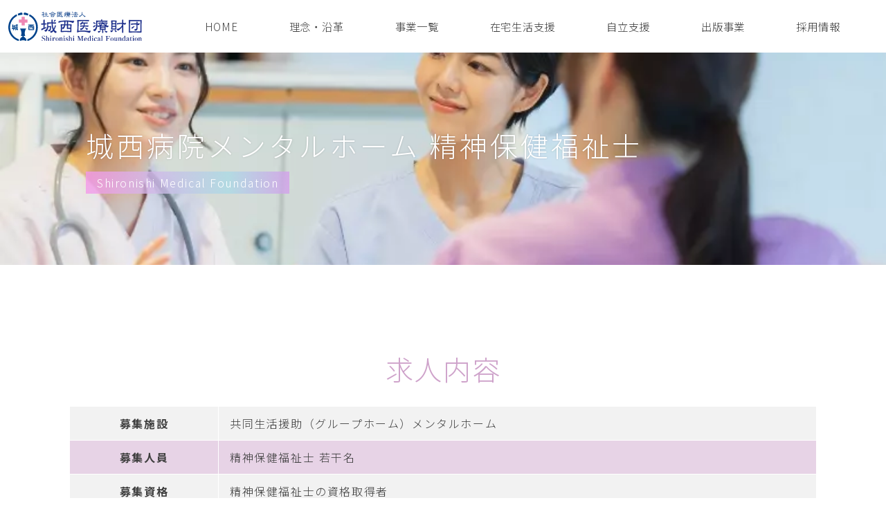

--- FILE ---
content_type: text/html; charset=utf-8
request_url: https://www.google.com/recaptcha/api2/anchor?ar=1&k=6Lc0S4EpAAAAAAwAZGiKBlweIyrQPZeaUeIP0lLU&co=aHR0cHM6Ly93d3cuc2hpcm9uaXNoaS5vci5qcDo0NDM.&hl=en&v=PoyoqOPhxBO7pBk68S4YbpHZ&size=invisible&anchor-ms=20000&execute-ms=30000&cb=abnmk3jby7xc
body_size: 48779
content:
<!DOCTYPE HTML><html dir="ltr" lang="en"><head><meta http-equiv="Content-Type" content="text/html; charset=UTF-8">
<meta http-equiv="X-UA-Compatible" content="IE=edge">
<title>reCAPTCHA</title>
<style type="text/css">
/* cyrillic-ext */
@font-face {
  font-family: 'Roboto';
  font-style: normal;
  font-weight: 400;
  font-stretch: 100%;
  src: url(//fonts.gstatic.com/s/roboto/v48/KFO7CnqEu92Fr1ME7kSn66aGLdTylUAMa3GUBHMdazTgWw.woff2) format('woff2');
  unicode-range: U+0460-052F, U+1C80-1C8A, U+20B4, U+2DE0-2DFF, U+A640-A69F, U+FE2E-FE2F;
}
/* cyrillic */
@font-face {
  font-family: 'Roboto';
  font-style: normal;
  font-weight: 400;
  font-stretch: 100%;
  src: url(//fonts.gstatic.com/s/roboto/v48/KFO7CnqEu92Fr1ME7kSn66aGLdTylUAMa3iUBHMdazTgWw.woff2) format('woff2');
  unicode-range: U+0301, U+0400-045F, U+0490-0491, U+04B0-04B1, U+2116;
}
/* greek-ext */
@font-face {
  font-family: 'Roboto';
  font-style: normal;
  font-weight: 400;
  font-stretch: 100%;
  src: url(//fonts.gstatic.com/s/roboto/v48/KFO7CnqEu92Fr1ME7kSn66aGLdTylUAMa3CUBHMdazTgWw.woff2) format('woff2');
  unicode-range: U+1F00-1FFF;
}
/* greek */
@font-face {
  font-family: 'Roboto';
  font-style: normal;
  font-weight: 400;
  font-stretch: 100%;
  src: url(//fonts.gstatic.com/s/roboto/v48/KFO7CnqEu92Fr1ME7kSn66aGLdTylUAMa3-UBHMdazTgWw.woff2) format('woff2');
  unicode-range: U+0370-0377, U+037A-037F, U+0384-038A, U+038C, U+038E-03A1, U+03A3-03FF;
}
/* math */
@font-face {
  font-family: 'Roboto';
  font-style: normal;
  font-weight: 400;
  font-stretch: 100%;
  src: url(//fonts.gstatic.com/s/roboto/v48/KFO7CnqEu92Fr1ME7kSn66aGLdTylUAMawCUBHMdazTgWw.woff2) format('woff2');
  unicode-range: U+0302-0303, U+0305, U+0307-0308, U+0310, U+0312, U+0315, U+031A, U+0326-0327, U+032C, U+032F-0330, U+0332-0333, U+0338, U+033A, U+0346, U+034D, U+0391-03A1, U+03A3-03A9, U+03B1-03C9, U+03D1, U+03D5-03D6, U+03F0-03F1, U+03F4-03F5, U+2016-2017, U+2034-2038, U+203C, U+2040, U+2043, U+2047, U+2050, U+2057, U+205F, U+2070-2071, U+2074-208E, U+2090-209C, U+20D0-20DC, U+20E1, U+20E5-20EF, U+2100-2112, U+2114-2115, U+2117-2121, U+2123-214F, U+2190, U+2192, U+2194-21AE, U+21B0-21E5, U+21F1-21F2, U+21F4-2211, U+2213-2214, U+2216-22FF, U+2308-230B, U+2310, U+2319, U+231C-2321, U+2336-237A, U+237C, U+2395, U+239B-23B7, U+23D0, U+23DC-23E1, U+2474-2475, U+25AF, U+25B3, U+25B7, U+25BD, U+25C1, U+25CA, U+25CC, U+25FB, U+266D-266F, U+27C0-27FF, U+2900-2AFF, U+2B0E-2B11, U+2B30-2B4C, U+2BFE, U+3030, U+FF5B, U+FF5D, U+1D400-1D7FF, U+1EE00-1EEFF;
}
/* symbols */
@font-face {
  font-family: 'Roboto';
  font-style: normal;
  font-weight: 400;
  font-stretch: 100%;
  src: url(//fonts.gstatic.com/s/roboto/v48/KFO7CnqEu92Fr1ME7kSn66aGLdTylUAMaxKUBHMdazTgWw.woff2) format('woff2');
  unicode-range: U+0001-000C, U+000E-001F, U+007F-009F, U+20DD-20E0, U+20E2-20E4, U+2150-218F, U+2190, U+2192, U+2194-2199, U+21AF, U+21E6-21F0, U+21F3, U+2218-2219, U+2299, U+22C4-22C6, U+2300-243F, U+2440-244A, U+2460-24FF, U+25A0-27BF, U+2800-28FF, U+2921-2922, U+2981, U+29BF, U+29EB, U+2B00-2BFF, U+4DC0-4DFF, U+FFF9-FFFB, U+10140-1018E, U+10190-1019C, U+101A0, U+101D0-101FD, U+102E0-102FB, U+10E60-10E7E, U+1D2C0-1D2D3, U+1D2E0-1D37F, U+1F000-1F0FF, U+1F100-1F1AD, U+1F1E6-1F1FF, U+1F30D-1F30F, U+1F315, U+1F31C, U+1F31E, U+1F320-1F32C, U+1F336, U+1F378, U+1F37D, U+1F382, U+1F393-1F39F, U+1F3A7-1F3A8, U+1F3AC-1F3AF, U+1F3C2, U+1F3C4-1F3C6, U+1F3CA-1F3CE, U+1F3D4-1F3E0, U+1F3ED, U+1F3F1-1F3F3, U+1F3F5-1F3F7, U+1F408, U+1F415, U+1F41F, U+1F426, U+1F43F, U+1F441-1F442, U+1F444, U+1F446-1F449, U+1F44C-1F44E, U+1F453, U+1F46A, U+1F47D, U+1F4A3, U+1F4B0, U+1F4B3, U+1F4B9, U+1F4BB, U+1F4BF, U+1F4C8-1F4CB, U+1F4D6, U+1F4DA, U+1F4DF, U+1F4E3-1F4E6, U+1F4EA-1F4ED, U+1F4F7, U+1F4F9-1F4FB, U+1F4FD-1F4FE, U+1F503, U+1F507-1F50B, U+1F50D, U+1F512-1F513, U+1F53E-1F54A, U+1F54F-1F5FA, U+1F610, U+1F650-1F67F, U+1F687, U+1F68D, U+1F691, U+1F694, U+1F698, U+1F6AD, U+1F6B2, U+1F6B9-1F6BA, U+1F6BC, U+1F6C6-1F6CF, U+1F6D3-1F6D7, U+1F6E0-1F6EA, U+1F6F0-1F6F3, U+1F6F7-1F6FC, U+1F700-1F7FF, U+1F800-1F80B, U+1F810-1F847, U+1F850-1F859, U+1F860-1F887, U+1F890-1F8AD, U+1F8B0-1F8BB, U+1F8C0-1F8C1, U+1F900-1F90B, U+1F93B, U+1F946, U+1F984, U+1F996, U+1F9E9, U+1FA00-1FA6F, U+1FA70-1FA7C, U+1FA80-1FA89, U+1FA8F-1FAC6, U+1FACE-1FADC, U+1FADF-1FAE9, U+1FAF0-1FAF8, U+1FB00-1FBFF;
}
/* vietnamese */
@font-face {
  font-family: 'Roboto';
  font-style: normal;
  font-weight: 400;
  font-stretch: 100%;
  src: url(//fonts.gstatic.com/s/roboto/v48/KFO7CnqEu92Fr1ME7kSn66aGLdTylUAMa3OUBHMdazTgWw.woff2) format('woff2');
  unicode-range: U+0102-0103, U+0110-0111, U+0128-0129, U+0168-0169, U+01A0-01A1, U+01AF-01B0, U+0300-0301, U+0303-0304, U+0308-0309, U+0323, U+0329, U+1EA0-1EF9, U+20AB;
}
/* latin-ext */
@font-face {
  font-family: 'Roboto';
  font-style: normal;
  font-weight: 400;
  font-stretch: 100%;
  src: url(//fonts.gstatic.com/s/roboto/v48/KFO7CnqEu92Fr1ME7kSn66aGLdTylUAMa3KUBHMdazTgWw.woff2) format('woff2');
  unicode-range: U+0100-02BA, U+02BD-02C5, U+02C7-02CC, U+02CE-02D7, U+02DD-02FF, U+0304, U+0308, U+0329, U+1D00-1DBF, U+1E00-1E9F, U+1EF2-1EFF, U+2020, U+20A0-20AB, U+20AD-20C0, U+2113, U+2C60-2C7F, U+A720-A7FF;
}
/* latin */
@font-face {
  font-family: 'Roboto';
  font-style: normal;
  font-weight: 400;
  font-stretch: 100%;
  src: url(//fonts.gstatic.com/s/roboto/v48/KFO7CnqEu92Fr1ME7kSn66aGLdTylUAMa3yUBHMdazQ.woff2) format('woff2');
  unicode-range: U+0000-00FF, U+0131, U+0152-0153, U+02BB-02BC, U+02C6, U+02DA, U+02DC, U+0304, U+0308, U+0329, U+2000-206F, U+20AC, U+2122, U+2191, U+2193, U+2212, U+2215, U+FEFF, U+FFFD;
}
/* cyrillic-ext */
@font-face {
  font-family: 'Roboto';
  font-style: normal;
  font-weight: 500;
  font-stretch: 100%;
  src: url(//fonts.gstatic.com/s/roboto/v48/KFO7CnqEu92Fr1ME7kSn66aGLdTylUAMa3GUBHMdazTgWw.woff2) format('woff2');
  unicode-range: U+0460-052F, U+1C80-1C8A, U+20B4, U+2DE0-2DFF, U+A640-A69F, U+FE2E-FE2F;
}
/* cyrillic */
@font-face {
  font-family: 'Roboto';
  font-style: normal;
  font-weight: 500;
  font-stretch: 100%;
  src: url(//fonts.gstatic.com/s/roboto/v48/KFO7CnqEu92Fr1ME7kSn66aGLdTylUAMa3iUBHMdazTgWw.woff2) format('woff2');
  unicode-range: U+0301, U+0400-045F, U+0490-0491, U+04B0-04B1, U+2116;
}
/* greek-ext */
@font-face {
  font-family: 'Roboto';
  font-style: normal;
  font-weight: 500;
  font-stretch: 100%;
  src: url(//fonts.gstatic.com/s/roboto/v48/KFO7CnqEu92Fr1ME7kSn66aGLdTylUAMa3CUBHMdazTgWw.woff2) format('woff2');
  unicode-range: U+1F00-1FFF;
}
/* greek */
@font-face {
  font-family: 'Roboto';
  font-style: normal;
  font-weight: 500;
  font-stretch: 100%;
  src: url(//fonts.gstatic.com/s/roboto/v48/KFO7CnqEu92Fr1ME7kSn66aGLdTylUAMa3-UBHMdazTgWw.woff2) format('woff2');
  unicode-range: U+0370-0377, U+037A-037F, U+0384-038A, U+038C, U+038E-03A1, U+03A3-03FF;
}
/* math */
@font-face {
  font-family: 'Roboto';
  font-style: normal;
  font-weight: 500;
  font-stretch: 100%;
  src: url(//fonts.gstatic.com/s/roboto/v48/KFO7CnqEu92Fr1ME7kSn66aGLdTylUAMawCUBHMdazTgWw.woff2) format('woff2');
  unicode-range: U+0302-0303, U+0305, U+0307-0308, U+0310, U+0312, U+0315, U+031A, U+0326-0327, U+032C, U+032F-0330, U+0332-0333, U+0338, U+033A, U+0346, U+034D, U+0391-03A1, U+03A3-03A9, U+03B1-03C9, U+03D1, U+03D5-03D6, U+03F0-03F1, U+03F4-03F5, U+2016-2017, U+2034-2038, U+203C, U+2040, U+2043, U+2047, U+2050, U+2057, U+205F, U+2070-2071, U+2074-208E, U+2090-209C, U+20D0-20DC, U+20E1, U+20E5-20EF, U+2100-2112, U+2114-2115, U+2117-2121, U+2123-214F, U+2190, U+2192, U+2194-21AE, U+21B0-21E5, U+21F1-21F2, U+21F4-2211, U+2213-2214, U+2216-22FF, U+2308-230B, U+2310, U+2319, U+231C-2321, U+2336-237A, U+237C, U+2395, U+239B-23B7, U+23D0, U+23DC-23E1, U+2474-2475, U+25AF, U+25B3, U+25B7, U+25BD, U+25C1, U+25CA, U+25CC, U+25FB, U+266D-266F, U+27C0-27FF, U+2900-2AFF, U+2B0E-2B11, U+2B30-2B4C, U+2BFE, U+3030, U+FF5B, U+FF5D, U+1D400-1D7FF, U+1EE00-1EEFF;
}
/* symbols */
@font-face {
  font-family: 'Roboto';
  font-style: normal;
  font-weight: 500;
  font-stretch: 100%;
  src: url(//fonts.gstatic.com/s/roboto/v48/KFO7CnqEu92Fr1ME7kSn66aGLdTylUAMaxKUBHMdazTgWw.woff2) format('woff2');
  unicode-range: U+0001-000C, U+000E-001F, U+007F-009F, U+20DD-20E0, U+20E2-20E4, U+2150-218F, U+2190, U+2192, U+2194-2199, U+21AF, U+21E6-21F0, U+21F3, U+2218-2219, U+2299, U+22C4-22C6, U+2300-243F, U+2440-244A, U+2460-24FF, U+25A0-27BF, U+2800-28FF, U+2921-2922, U+2981, U+29BF, U+29EB, U+2B00-2BFF, U+4DC0-4DFF, U+FFF9-FFFB, U+10140-1018E, U+10190-1019C, U+101A0, U+101D0-101FD, U+102E0-102FB, U+10E60-10E7E, U+1D2C0-1D2D3, U+1D2E0-1D37F, U+1F000-1F0FF, U+1F100-1F1AD, U+1F1E6-1F1FF, U+1F30D-1F30F, U+1F315, U+1F31C, U+1F31E, U+1F320-1F32C, U+1F336, U+1F378, U+1F37D, U+1F382, U+1F393-1F39F, U+1F3A7-1F3A8, U+1F3AC-1F3AF, U+1F3C2, U+1F3C4-1F3C6, U+1F3CA-1F3CE, U+1F3D4-1F3E0, U+1F3ED, U+1F3F1-1F3F3, U+1F3F5-1F3F7, U+1F408, U+1F415, U+1F41F, U+1F426, U+1F43F, U+1F441-1F442, U+1F444, U+1F446-1F449, U+1F44C-1F44E, U+1F453, U+1F46A, U+1F47D, U+1F4A3, U+1F4B0, U+1F4B3, U+1F4B9, U+1F4BB, U+1F4BF, U+1F4C8-1F4CB, U+1F4D6, U+1F4DA, U+1F4DF, U+1F4E3-1F4E6, U+1F4EA-1F4ED, U+1F4F7, U+1F4F9-1F4FB, U+1F4FD-1F4FE, U+1F503, U+1F507-1F50B, U+1F50D, U+1F512-1F513, U+1F53E-1F54A, U+1F54F-1F5FA, U+1F610, U+1F650-1F67F, U+1F687, U+1F68D, U+1F691, U+1F694, U+1F698, U+1F6AD, U+1F6B2, U+1F6B9-1F6BA, U+1F6BC, U+1F6C6-1F6CF, U+1F6D3-1F6D7, U+1F6E0-1F6EA, U+1F6F0-1F6F3, U+1F6F7-1F6FC, U+1F700-1F7FF, U+1F800-1F80B, U+1F810-1F847, U+1F850-1F859, U+1F860-1F887, U+1F890-1F8AD, U+1F8B0-1F8BB, U+1F8C0-1F8C1, U+1F900-1F90B, U+1F93B, U+1F946, U+1F984, U+1F996, U+1F9E9, U+1FA00-1FA6F, U+1FA70-1FA7C, U+1FA80-1FA89, U+1FA8F-1FAC6, U+1FACE-1FADC, U+1FADF-1FAE9, U+1FAF0-1FAF8, U+1FB00-1FBFF;
}
/* vietnamese */
@font-face {
  font-family: 'Roboto';
  font-style: normal;
  font-weight: 500;
  font-stretch: 100%;
  src: url(//fonts.gstatic.com/s/roboto/v48/KFO7CnqEu92Fr1ME7kSn66aGLdTylUAMa3OUBHMdazTgWw.woff2) format('woff2');
  unicode-range: U+0102-0103, U+0110-0111, U+0128-0129, U+0168-0169, U+01A0-01A1, U+01AF-01B0, U+0300-0301, U+0303-0304, U+0308-0309, U+0323, U+0329, U+1EA0-1EF9, U+20AB;
}
/* latin-ext */
@font-face {
  font-family: 'Roboto';
  font-style: normal;
  font-weight: 500;
  font-stretch: 100%;
  src: url(//fonts.gstatic.com/s/roboto/v48/KFO7CnqEu92Fr1ME7kSn66aGLdTylUAMa3KUBHMdazTgWw.woff2) format('woff2');
  unicode-range: U+0100-02BA, U+02BD-02C5, U+02C7-02CC, U+02CE-02D7, U+02DD-02FF, U+0304, U+0308, U+0329, U+1D00-1DBF, U+1E00-1E9F, U+1EF2-1EFF, U+2020, U+20A0-20AB, U+20AD-20C0, U+2113, U+2C60-2C7F, U+A720-A7FF;
}
/* latin */
@font-face {
  font-family: 'Roboto';
  font-style: normal;
  font-weight: 500;
  font-stretch: 100%;
  src: url(//fonts.gstatic.com/s/roboto/v48/KFO7CnqEu92Fr1ME7kSn66aGLdTylUAMa3yUBHMdazQ.woff2) format('woff2');
  unicode-range: U+0000-00FF, U+0131, U+0152-0153, U+02BB-02BC, U+02C6, U+02DA, U+02DC, U+0304, U+0308, U+0329, U+2000-206F, U+20AC, U+2122, U+2191, U+2193, U+2212, U+2215, U+FEFF, U+FFFD;
}
/* cyrillic-ext */
@font-face {
  font-family: 'Roboto';
  font-style: normal;
  font-weight: 900;
  font-stretch: 100%;
  src: url(//fonts.gstatic.com/s/roboto/v48/KFO7CnqEu92Fr1ME7kSn66aGLdTylUAMa3GUBHMdazTgWw.woff2) format('woff2');
  unicode-range: U+0460-052F, U+1C80-1C8A, U+20B4, U+2DE0-2DFF, U+A640-A69F, U+FE2E-FE2F;
}
/* cyrillic */
@font-face {
  font-family: 'Roboto';
  font-style: normal;
  font-weight: 900;
  font-stretch: 100%;
  src: url(//fonts.gstatic.com/s/roboto/v48/KFO7CnqEu92Fr1ME7kSn66aGLdTylUAMa3iUBHMdazTgWw.woff2) format('woff2');
  unicode-range: U+0301, U+0400-045F, U+0490-0491, U+04B0-04B1, U+2116;
}
/* greek-ext */
@font-face {
  font-family: 'Roboto';
  font-style: normal;
  font-weight: 900;
  font-stretch: 100%;
  src: url(//fonts.gstatic.com/s/roboto/v48/KFO7CnqEu92Fr1ME7kSn66aGLdTylUAMa3CUBHMdazTgWw.woff2) format('woff2');
  unicode-range: U+1F00-1FFF;
}
/* greek */
@font-face {
  font-family: 'Roboto';
  font-style: normal;
  font-weight: 900;
  font-stretch: 100%;
  src: url(//fonts.gstatic.com/s/roboto/v48/KFO7CnqEu92Fr1ME7kSn66aGLdTylUAMa3-UBHMdazTgWw.woff2) format('woff2');
  unicode-range: U+0370-0377, U+037A-037F, U+0384-038A, U+038C, U+038E-03A1, U+03A3-03FF;
}
/* math */
@font-face {
  font-family: 'Roboto';
  font-style: normal;
  font-weight: 900;
  font-stretch: 100%;
  src: url(//fonts.gstatic.com/s/roboto/v48/KFO7CnqEu92Fr1ME7kSn66aGLdTylUAMawCUBHMdazTgWw.woff2) format('woff2');
  unicode-range: U+0302-0303, U+0305, U+0307-0308, U+0310, U+0312, U+0315, U+031A, U+0326-0327, U+032C, U+032F-0330, U+0332-0333, U+0338, U+033A, U+0346, U+034D, U+0391-03A1, U+03A3-03A9, U+03B1-03C9, U+03D1, U+03D5-03D6, U+03F0-03F1, U+03F4-03F5, U+2016-2017, U+2034-2038, U+203C, U+2040, U+2043, U+2047, U+2050, U+2057, U+205F, U+2070-2071, U+2074-208E, U+2090-209C, U+20D0-20DC, U+20E1, U+20E5-20EF, U+2100-2112, U+2114-2115, U+2117-2121, U+2123-214F, U+2190, U+2192, U+2194-21AE, U+21B0-21E5, U+21F1-21F2, U+21F4-2211, U+2213-2214, U+2216-22FF, U+2308-230B, U+2310, U+2319, U+231C-2321, U+2336-237A, U+237C, U+2395, U+239B-23B7, U+23D0, U+23DC-23E1, U+2474-2475, U+25AF, U+25B3, U+25B7, U+25BD, U+25C1, U+25CA, U+25CC, U+25FB, U+266D-266F, U+27C0-27FF, U+2900-2AFF, U+2B0E-2B11, U+2B30-2B4C, U+2BFE, U+3030, U+FF5B, U+FF5D, U+1D400-1D7FF, U+1EE00-1EEFF;
}
/* symbols */
@font-face {
  font-family: 'Roboto';
  font-style: normal;
  font-weight: 900;
  font-stretch: 100%;
  src: url(//fonts.gstatic.com/s/roboto/v48/KFO7CnqEu92Fr1ME7kSn66aGLdTylUAMaxKUBHMdazTgWw.woff2) format('woff2');
  unicode-range: U+0001-000C, U+000E-001F, U+007F-009F, U+20DD-20E0, U+20E2-20E4, U+2150-218F, U+2190, U+2192, U+2194-2199, U+21AF, U+21E6-21F0, U+21F3, U+2218-2219, U+2299, U+22C4-22C6, U+2300-243F, U+2440-244A, U+2460-24FF, U+25A0-27BF, U+2800-28FF, U+2921-2922, U+2981, U+29BF, U+29EB, U+2B00-2BFF, U+4DC0-4DFF, U+FFF9-FFFB, U+10140-1018E, U+10190-1019C, U+101A0, U+101D0-101FD, U+102E0-102FB, U+10E60-10E7E, U+1D2C0-1D2D3, U+1D2E0-1D37F, U+1F000-1F0FF, U+1F100-1F1AD, U+1F1E6-1F1FF, U+1F30D-1F30F, U+1F315, U+1F31C, U+1F31E, U+1F320-1F32C, U+1F336, U+1F378, U+1F37D, U+1F382, U+1F393-1F39F, U+1F3A7-1F3A8, U+1F3AC-1F3AF, U+1F3C2, U+1F3C4-1F3C6, U+1F3CA-1F3CE, U+1F3D4-1F3E0, U+1F3ED, U+1F3F1-1F3F3, U+1F3F5-1F3F7, U+1F408, U+1F415, U+1F41F, U+1F426, U+1F43F, U+1F441-1F442, U+1F444, U+1F446-1F449, U+1F44C-1F44E, U+1F453, U+1F46A, U+1F47D, U+1F4A3, U+1F4B0, U+1F4B3, U+1F4B9, U+1F4BB, U+1F4BF, U+1F4C8-1F4CB, U+1F4D6, U+1F4DA, U+1F4DF, U+1F4E3-1F4E6, U+1F4EA-1F4ED, U+1F4F7, U+1F4F9-1F4FB, U+1F4FD-1F4FE, U+1F503, U+1F507-1F50B, U+1F50D, U+1F512-1F513, U+1F53E-1F54A, U+1F54F-1F5FA, U+1F610, U+1F650-1F67F, U+1F687, U+1F68D, U+1F691, U+1F694, U+1F698, U+1F6AD, U+1F6B2, U+1F6B9-1F6BA, U+1F6BC, U+1F6C6-1F6CF, U+1F6D3-1F6D7, U+1F6E0-1F6EA, U+1F6F0-1F6F3, U+1F6F7-1F6FC, U+1F700-1F7FF, U+1F800-1F80B, U+1F810-1F847, U+1F850-1F859, U+1F860-1F887, U+1F890-1F8AD, U+1F8B0-1F8BB, U+1F8C0-1F8C1, U+1F900-1F90B, U+1F93B, U+1F946, U+1F984, U+1F996, U+1F9E9, U+1FA00-1FA6F, U+1FA70-1FA7C, U+1FA80-1FA89, U+1FA8F-1FAC6, U+1FACE-1FADC, U+1FADF-1FAE9, U+1FAF0-1FAF8, U+1FB00-1FBFF;
}
/* vietnamese */
@font-face {
  font-family: 'Roboto';
  font-style: normal;
  font-weight: 900;
  font-stretch: 100%;
  src: url(//fonts.gstatic.com/s/roboto/v48/KFO7CnqEu92Fr1ME7kSn66aGLdTylUAMa3OUBHMdazTgWw.woff2) format('woff2');
  unicode-range: U+0102-0103, U+0110-0111, U+0128-0129, U+0168-0169, U+01A0-01A1, U+01AF-01B0, U+0300-0301, U+0303-0304, U+0308-0309, U+0323, U+0329, U+1EA0-1EF9, U+20AB;
}
/* latin-ext */
@font-face {
  font-family: 'Roboto';
  font-style: normal;
  font-weight: 900;
  font-stretch: 100%;
  src: url(//fonts.gstatic.com/s/roboto/v48/KFO7CnqEu92Fr1ME7kSn66aGLdTylUAMa3KUBHMdazTgWw.woff2) format('woff2');
  unicode-range: U+0100-02BA, U+02BD-02C5, U+02C7-02CC, U+02CE-02D7, U+02DD-02FF, U+0304, U+0308, U+0329, U+1D00-1DBF, U+1E00-1E9F, U+1EF2-1EFF, U+2020, U+20A0-20AB, U+20AD-20C0, U+2113, U+2C60-2C7F, U+A720-A7FF;
}
/* latin */
@font-face {
  font-family: 'Roboto';
  font-style: normal;
  font-weight: 900;
  font-stretch: 100%;
  src: url(//fonts.gstatic.com/s/roboto/v48/KFO7CnqEu92Fr1ME7kSn66aGLdTylUAMa3yUBHMdazQ.woff2) format('woff2');
  unicode-range: U+0000-00FF, U+0131, U+0152-0153, U+02BB-02BC, U+02C6, U+02DA, U+02DC, U+0304, U+0308, U+0329, U+2000-206F, U+20AC, U+2122, U+2191, U+2193, U+2212, U+2215, U+FEFF, U+FFFD;
}

</style>
<link rel="stylesheet" type="text/css" href="https://www.gstatic.com/recaptcha/releases/PoyoqOPhxBO7pBk68S4YbpHZ/styles__ltr.css">
<script nonce="kIVR1dQu7PIVK8_QDXPHkA" type="text/javascript">window['__recaptcha_api'] = 'https://www.google.com/recaptcha/api2/';</script>
<script type="text/javascript" src="https://www.gstatic.com/recaptcha/releases/PoyoqOPhxBO7pBk68S4YbpHZ/recaptcha__en.js" nonce="kIVR1dQu7PIVK8_QDXPHkA">
      
    </script></head>
<body><div id="rc-anchor-alert" class="rc-anchor-alert"></div>
<input type="hidden" id="recaptcha-token" value="[base64]">
<script type="text/javascript" nonce="kIVR1dQu7PIVK8_QDXPHkA">
      recaptcha.anchor.Main.init("[\x22ainput\x22,[\x22bgdata\x22,\x22\x22,\[base64]/[base64]/MjU1Ong/[base64]/[base64]/[base64]/[base64]/[base64]/[base64]/[base64]/[base64]/[base64]/[base64]/[base64]/[base64]/[base64]/[base64]/[base64]\\u003d\x22,\[base64]\x22,\x22w5jCrcKuw5PCs8Oww5HDjgJhaHVWbcKbwpsZZWjCjRrDsDLCk8K4K8K4w60vV8KxAsKwQ8KOYF9oNcOYKXtoPxfCoTvDtBlrM8Ovw6LDnMOuw6YtO2zDgGwAwrDDlBvCo0BdwqrDmMKaHAnDqVPCoMOGAnPDnlLCo8OxPsOpVcKuw53DncKOwos5w4/CucONfBvCjSDCjVbCg1Npw6XDmlAFcXIXCcOvTcKpw5XDsMKuAsOOwpoiNMO6wrLDpMKWw4fDrMKuwofCoDfCkgrCuEVhIFzDvQ/ChADCqcORMcKgcHY/JU7CisOIPUDDqMO+w7HDn8ORHTI6woPDlQDDosKiw65pw7k0FsKfBMK6cMK6HAPDgk3Cn8OeJE5ew6lpwqtOwpvDulsbSlc/LcOPw7FNRxXCncKQY8KCB8Kfw6hBw7PDvCLCrlnChQbDpMKVLcK3LWprEwhadcKgBsOgEcObKXQRw7TCqG/DqcOsZsKVwpnCtMOXwqpsdMKYwp3Csx/CgMKRwq3Cjxtrwpt6w5zCvsKxw4HClH3DmyQmwqvCrcKzw7YcwpXDiCMOwrDCn3JZNsORMsO3w4ddw412w57ClcOUAAliw4hPw73CgGDDgFvDiU/Dg2wNw5diYsKvX3/DjBEcZXIxR8KUwpLCqyp1w4/DkcOfw4zDhH1ZJVUIw7LDskjDuXE/[base64]/DjMKgw7LClcKKf8OXwp4qbiMEUyLCgQjCgsOqGsK7b2zCv3xJfMKlwpJ3w6ZNwrTCoMOnwpjCgMKCDcO+YAnDt8OIwofCu1ddwqUoRsKRw4JPUMO0MU7DunLCvDYJPMK7aXLDm8KKwqrCrw/DlTrCq8KnVXFJwrTCpDzCi2fCgCB4CMKaWMO6HGrDp8KIwqbDjsK6cSrCpXU6J8OxC8OFwq5Gw6zCk8OXIsKjw6TCmS3Cog/[base64]/Dh2rDv03CpDDDmGfDvzrCmjolfVwBwr7CmQ/[base64]/DhcKowp0GwrDDlmTCuxwrwp0awqF8w5zCkXsFYcK/w5/DjMOEegcTSsKFw59ow57CtyBlwp/DpsOYwoHCrMKDwrbCk8OkPcKNwpppwqA/wq0Dw7vCizcUw7HDvyHDtxHDlgt7QMOwwr0aw5YnHsOBwqLDu8KXdwvDpi4YRzTChMKKG8KRwqDDuyTCl2EWc8KLw6Rgw7EFLzU/w6TDsMKmV8OoZMOgwqlfwo/[base64]/CvlLCj8KrwobDkMKRwrDCqjjDg8KAFEvDm8KlwpzDrsKiw5rDnMO3HivCjXPCjsOsw6XClMOLY8Khw5/Dk2YSJVk+VcO0NW9XCcKyO8OSCklbw4PCqcOaTsORXlgYwqPDhWk0w5xBHcKYwoPDuHs3w6V5F8Kzw5DDusOaw5bDlMOMPMOZa0UXVAvCpcOsw6BJwoFIUV0xw4HDsX3DnsKQw6DCoMOwwr3ClMOLwpIXRsKBX13CmkrDnMOAwo1hAMO/fUzCqAzCnsOfw5/DtMK6XCTCgcKcFSXCuGMJQcO+wqLDosKMw40JOkh1W0zCrsKhw5YTdMOGNF3DgMKkaG/Cj8O5w5N3YMK/McKUe8K4BMKZwoJRwq7CkSQ9wolqw5nDvTpowozCvkAdwozDkVVrIMOqwpx7w5XDkVDCsWEfwpbCmMOJw4jCt8K6w6tyFXtQTGPChzJve8KQT17DusKxTydSZcOtwpozJA8FWsO2w6vDmh7DkcOLRsOxZ8O3B8KQw6RSXCEZdSoZZShRwovDlVUjXSt6w7JOw70/[base64]/ClcOKw7jCvXF6w4pkwo3CgUgcGBRgw4XCsgHDmF09SToIFkZ+w5zDmz4gPARaK8Kgw7oZwr/CrsOYG8K9w6NoZMKbKMKiSlhIw5fDqS7DjsKBwpvDn2zDilTCtyg3VSxxYg0wC8KjwrZywqJLLjY/w7HCoDodw7DChmA2wrgAIBXCqkYUwpnCsMKlw7AcNHfCjkDCtMKoPcKSwoTDpUsUOMKXwp3DosKSLWwtwpXChcO4dsOhwqbDug/DiFIaV8KQwrjDlcO2dcKWwocJw4gSFH3Cq8KpMRQ4JAbDkGfDkcKVw4zCtsOjw7/CkcOtScKCw6/DkkPDgQLDp0AAwo7Dv8KiasKDI8KoMVIFwrMXwqt6dT/[base64]/Cv8K6w6vDsMKyw4oTw7jCtcO4ckgPUsKmwpXDocOAw7w7MBozwoVyH0vCmSnCucOmw6zCkMOwcMKbU1DDglNxw4l4wq5fw5/ClTXDq8O7eiPDpEzCvcOkwrvDoz7Drl/CqMO4wo1vGiXCqmUewpxkw5cnwoRoOsKOCTlTwqLDn8KCw7/DrhLDkxzCrUTCjUvCkyFVVMOjKF8UB8KBwpnDoiN/w4vCmRTDp8KnIsKma3HDjMKxw4TCk3zDllwGw7nCk1IPHGNqw75uAcOROcK5w6rCvDrCg2zChsOJVcK4HTleUkM+w6DDp8KDw43Co1gdaArDlUQ5AsObKEF7YjrDqWnDoRskwqUQwooHZsKSwqRFw60DwpQkTcKeY2A9HhfChlzCsTNpWTtnVh/Dq8K8w641w4nDqsOVw7h2wrXClsKTMB1WwpnCoSLCh1lEUsKKXMKnwpjCuMKOwpTDtMOXCE/[base64]/Cu8KVwrPDvD/[base64]/Ci8O0CsKLGsO7w4VGwp7DrMKnw6fDp1kiGsOQwoYAwrjDjH0Fw5jDmxDCn8KpwqIgwr3DtQ3Drztpw4RabsK1wrTCrW/DjcK4wpbCrsOcw7k9LcODw40dC8KiXMKPe8KNwofCrho5w6dsXxwzAVxkbTPDs8OiNxbDncKpVMOLw6/DnD7DjMKNLQkNX8K7HR05EMOdMgzCiSQtDcOmw5XDrsKmb03DomvCo8Oqwr7CssO0WsOow5vDuRrCvMKjwr5Ew4QZThfCny5Gwrtnw4odOGZKw6DCl8KWF8OBcU/DmlYmwrzDrsOGw5rDn0Ncw6/DocKDUsKLdRpCNCDDonkUPcKvwqTCoFUyNHVecCvCrmDDqzUkwqw7EVXCoznDp2ptNMO/[base64]/DnRHCtz4oTMKBw4E5wqoaw5gqbsOBeBrDtcOkw5IxasKLaMORMWfDhsOHNjELwr0kw5HCvMKAUAnCmMOOB8ONVcK+RcORf8KkDsO8wr/ClhdzwqNmPcOYFcKkw7xTw7l6RMORfMK+dcOJJsKtw4sHATbCk0PCqcOzwq/Di8OqZsKXw7zDkcKRw5ZVAsKXCMOrw4EOwrRrw4xywqRUwozDrcORw7HDi0M4ZcKyJcKvw69nwqDCisK8w5o4YANcw7HDvxhzBwLCiWsdNcKFw6QiwrTCphRow73DuSvDmcOawpvDoMOQw4jCvcK1wpNRc8KmIwPCkcOPGsK/TcKDwqA0w5HDn3cowoTDpF1Lw6rDqF19Ug7DuxnDssOWw7/Ds8Opw5tTCyxQw63CgMKiR8KIw75iwpPCscOzw5XDmMKBEsKhw4TCukklw5cseTcPwrkfH8O/AmV1w7UdwpvCnF0Cw7vCgcKyOSF+YADDigHClcOMw5vCs8KQwqIPKVhMw4rDnBbChcKGdU5QwqfDh8KZw5MDM3E2w77Dt3PCrcKawqkkHcKXUsKww6PDjXzCqMKcw5tCwodlCsOjw4YLVsKhw5rCt8KwworCtFnDucKDwodNwp4UwoJuSsOyw5Bpw6/Ckx9+CUPDvcOQw54tYD48woHDoA7CqsKuw5cww47DoDXDmQdbSlfDqnLDsH8vaEDDlHDCg8K/wpnCpMKlw6gITMK/UsK8w67DuR3DjGbCuhDCnSrDvErDqMKuw4New5Eww4hRPQLCkMOaw4DDs8K4w77Do3fCnMKiwqRvPxRpwoF4w4BAbAfCn8KFw7wAw58lKQ7Cr8O4RMOiVAF7woxZakXCnsKPw5jDucKaRSjClwPDv8KvYsKHfMOyw7/CrsK/[base64]/FsOUE8OLw7hWw5fDvCjDtsOJw7TCtGLCpsO/IR7CuMKaKMKKBsOfw6vDj0BcMMK0wobDscKHF8Owwocqw5vDkzADw50VScKbwovCjsOUTcOCAErDhmYcWxdEaBfCpTTCh8KpY34RwpfDqWBtwpbDmcKSwrHCmMOsB1DCigHDgSnDu0xkO8OlKzxwwpLCn8KbL8KEBj49ScK/wqQMw6rCncOQRsKDdEzDoAjCoMKVB8KvKMK1w6M7w7bCui99b8Kzw7ANwqwxwoAbw7wPw61OwoHDg8Knd3LDkXdiU3zChnzCkhovXCQfw5AAw6bDicO5wosDTMK+FHZkMsOmS8KzWMKOw5phwotxbMObUH1Cw4bCssOPw5vDrBUKVX/Ctxd4PMKnTWfCjUDDoH7Cu8KSJcO4w43Cj8O3RMOhaWrCsMOVw75Zw4kKQMOZwovDuzfClcKEaitDwqNFwqrCih/DsBXCsjIEwrVZOBLCq8OkwobDssKMZcO8wr7CngbDuDlVTSTCvTMMY1xiwr3Co8OYNsKcw48Gw7rCjmbDsMOXG2HCrcOEwqzDgF1tw7hdwqjDuE/[base64]/Dm8KEwr7DusOGUS7Dn8KUK8O/MsKhWX3DlH/CqMOsw5vCqMOEw4ZiwoPDg8O/w6DCmsODWXx0OcOqwoViw6fCqlBdfkPDnUwxSsOMw5rDkMOUw5QreMK8IcKYSMKmw6bCrChfMMO6w6nCq1rDkcOvEDoGwo/DhDgARMOkU0DCkcKBwpgzwq57w4bDjRcVwrPCo8Olw4rCoVs3wpbCk8OZFjhRwqXCn8KVXsKCwq58VXVSw58Cwr3DrXUgwpXCpgFRPh7Dti/CmwfDvcKUQsOcwrQ0dzXCiBPDulvChR3DhEQ5wrMUw7prw5jCggbDqCPCu8OYOHHCgF/DucKyB8KsOB9IP1bDmFEewobCp8O+w4rCpsOnwpzDjQHChDzDkHjDpwHDoMK2BsK0wpogwpFNV2kuwp7Ck19bw4IKKQVqw5BiWMOWPAnDvA1gwr93OMO7BsOxwok1wrvCvMOGVsOtdsOtJ1Icw4rDpcKBanBAUMK+wq4pwqXDr3HDrH/DucOAwoEQexI7Z2s/wpdbw5kgw5lIw70OCmENY23CiQMOwoNtwpVmwqPCvsOxw5HDki/CjsKVEAfDpjjDrcKSwop/[base64]/CsgAZHUtkJxsuIlFvw73CijZuNMOaw4vDjcKVw7XDh8O+XsOJwp/DgcOtw4DDsyJ8WcODaQrDqcOcw5QCw4jCpsOzIsKoQB7DuyHChWtnwrjCgsOAwqJbDjI8JMOcaw/Cv8Ozwo7DgFZRdMOJSH3DvHBGw6HCn8K4NR/DoXhQw43CkybCoypQE1TCiBAmICIIKcKawq/Cgy/Dt8KfB0Esw7Q6wpzCtQ9dO8KLPxHDvAoVw7HDrlwbQcOtw6LCnyN9czXCqsKXVTcUWTrCk2BcwoF3w4koUl5Hw74LCcOuUsKjMQ0cLgIIw7/DuMO1FDfDiCEUanTComRkbMKjFsOEw69kRGpjw4Aaw5nCrjLCssKJwrVabyPDrMKjXHzCoSYkw4dYHCFkInhewojDp8OYw7fDgMK6w73DllfCtAFSX8OQwp5vbcK3OkDCsUlYwq/Cj8KTwqnDssONw47DjgjDhR3DuMKbwqs1wqPDhcKoFlwSd8Khw4PDiULDuhXCjzjCn8KYJA5iAFsmYGJYw6Ahw7hJw7fDmsKJw5Rvw7LChh/CrnHDjGs+FcKTT0N/[base64]/L8OFw7TDp8OyXyXDojTDocOMwpwYcUk/[base64]/DtsKbw6TDj8KGwq8ww7jChwMIfHEHdcOEw5oPw6HCnHPDnATDicOQwr7DrxfCgsOlwrtWw5jDvHPDqBs3w4FRTsO6ScOGTGvDiMKIwoE+HcKOaTs4Y8KxwrczwojCnwXDncK/w5Z/[base64]/[base64]/K8O7w6s5wqNGWcK0w6HDk8OpWMOZFQbCjmfCl8KwwpAmwrcFw5xrw6rCnmXDm2rCqwLCrgPDosOSWsOZwr3CicOzwqPDhsO9wq7DqU84AcK9Zm3Dkiwow4TCkF9Vw6dIJE/CpTfCgGnCj8OvUMOuKcO4ecOUaiZdLCMfwoIgG8OCw4LDuSEQw78cwpDDncKTY8OEw4NXw63DvxDCmz8EMSvDp3DCgTUSw4x/w5V+SkDCuMOUw4rCoMK8w4wTw5zDocOIw7hkwpUfa8OcH8OyC8KBUsOzw6/ChMOsw4jDlcK9O0AZNjcjwrrDhsKmVlLChwo4LMOEasKhw7TCiMKAAMO3BMK5wpXDj8ODwo/[base64]/[base64]/Dr8KFw5hEwrXCsg8zFiwAwq3DoEjCrU1jHWBDLsOAbcO1aS/CnsKcYUtNIDnDsG/DncO/w4IgwpbDn8KVwrMLw6cRw67CjR7DlsKMSlbCrnjCr2U+w7HDjcOaw49hQsOzw5LCjwI6w6nDpsOVwqwvwobDslZsMsODXjXDl8KVCsOow702w5wgHnjCvMKHIyHCq0RIwrc2SsOnwrjCo33CjcKowrlHw7bDtl4ewoEiw7/DlTrDrH7CusKAw4/CpwnDqsKIwonCksODwpo+w6DDlxFTf2JTwrtmcsKgbsKbLcOJwqJVezfCqVPDvhTDl8OUARjDssK9woLCrT82w5/[base64]/CisOCVcOowq1tw77CqsORVcO4w5/[base64]/CrMKCwropAsO3w5XCjyYjW8KaAV3DtcOEU8OWwqcGwr1KwphQw7oFO8KCWiARw7Zlw4DCscOma0wwwofClGoEJMKZw6rCicKZw5YrSXPCqMKBfcOdTBbDpiTCjEfCncOYNQTDhA3CsE3Cp8KIwrTCsB4eBFYWSwA9ZMKRZMK4w7TClEXDqxY4w6zCkjxfLgHCgh/DksODw7XCv3QBIcOnw7QWwphewoDDosObw4cHXsO6EzURwrNbw6rCocKMQigQBiU4w4VdwoEewojCmGDCtsKQwo8fLcKQwpbDm3bCkg3CqMKRQxTCqQFOLQnDscK/[base64]/DtcKcw5bCqABewonDosKJwoscXQNBwrTDpgfCmAJyw7nDui/[base64]/woYuTHErwqojL0TCmAscJDcbdndVJiPDocOkw7rDmMOBccOvJzPCuz/DtMKEX8KxwpjDuz4dKAEkw4fDnsORV2/DlcKMwoZQDMO5w58RwrDChSPCp8OFNStjO3klbsKbYGoMw5/CowLDrnzDmWrDscOuw7PDhmkJUT83wpvDoU9awr95w74uGcOBRQPCjsKqWcOEwpZKbsKiw6/CrsK0BznDj8OXw4BJw7jCksKlfUJ7I8KGwqfDnMOhwpwUIXBNNCcwwpnCkMKxw7vDtMKdS8OUb8Oqw4TDnsK/[base64]/Cn8KkwqYVwqnDj8ONclzCg1LCj3xcwoYWwp/CkBtlw6HCvTPCvzFHw4bDlgkVH8Olw4rCtwbCgSdewpo8w43DsMK6wodFV1NNOsK7LMKrJsO0wp9Dw6HCuMKdw7Q2NRs6P8KQLAgkJFA9woHDsxjClCMPQz4jw6jDnhMEw6bCt3pow5zDsh/DgcKleMK2KWo1wofCksOiwq3DjsO7w6TDo8OswpnCgsK8wpvDiGrDkkYmw7VBw4TDo3zDu8KSI1UiQQ4Iw5cOP0VewowufMKxOG1NZC/ChsKZw5HDvsK+wqNjw5t+woh/fh/[base64]/Cu8Onw7DDusOxT1JresKcKTTCl8OLwqEsdMKFwo1Swpk8wqHCh8KdH2/[base64]/w49Tw4DCvMK7N8O1wonCtlIMwr/CtcONw7plOD5AwqbDgcKMVyhiemrDvsOQwrbDthQkMMKxwq7Dh8O1wrfCrMOaLgbDtkPDr8OdEcOCw6VZc1UIRDfDhXRdwp/DlHZ+XcKpwrzClsOPegQfwrcEwoLDuyLDv0QHwpAyQ8OHLyJ9w5TCiVXDjFlSTlXCnzpXf8KUMsOxwrzDk2wowod/GsO9w5LDoMOgHMKZw7vChcKUw5sUwqITY8Kow7zDs8OZJFpXX8O6M8OdYsO7w6VvX1sCwp88w4geSAo6MRLDlE1JNcKlW29YXEM6w6NgJMKNw6DCssOOMQFUw5NWe8KSGcOawrkeaF7Dgmw3ccKzShjDncOpPMOuwqVaI8Kvw6PDhAUQw602w4pidcKWPg/[base64]/DvEEnw70VainCm8OBwpUhY2ZRw4EKwq7DkcO0B8K8XykeLCDDgcKDTsKmd8KHdSonB0TCtsK9ZcOiwofDshXCiSADIlXCrQ8POC8ow7HDtmTDgzHDjgbCtMOyw4nCi8OiHMO/fsOnwohFHHpiW8OFw4vCvcKeE8KhB1EnMMOrw60aw4LDvD0dwpvDscOqw6c3wpdzwoDCqS/Dgl3DmVHCrsK4acKxVxBGwrLDnn3DkjIqT3bCuyLCtsK9wr/[base64]/[base64]/DhsO0Ihx8F8KYwpggw7EnWjkbwoVKwp5yGm3Dp1ZCYcKKP8OSDsKfwo0XwowUwpbDgmRFa0rDqn8/w6hsKwwIKcOFw47DjDELQnbCvE3CnMOgOsOOw5DDtcO6QBwPGR5HfwjDgXjCs1zDoDoew5dSw7Fzwql/Zgc1OsKUfwcmwrBNDiXCtsKpFmDDssOLTcK+ccOYwojCv8Omw7Ahwo1vwpw0McOOKcK6wqfDjMOGwqU1KcKHw7JOwprCvsOqe8OCw6FMwqkyUXJLOghUwqHDtMOrDsK/w5AKwqPDoMKMGsKQw43Cl2XCsRHDlS8+wrcYKsOGwq3DncKzwpjDlDLCszUnPMKne0R1w4nDqsKUPMODw4Jxw79nwonDpH/[base64]/DolsOSsOrEmsHIETCiAsBazQswrfCocOcICxreRfCk8OGwowXAHcGZCzCnMOkwqnDqcKEw5vCqCvDnMOBw4rCuwtgw5nDuMK5wrnCuMKXeEXDqsKiwoZxw5E1wrDDisObw7wow4tuaVpjPsORRzTCtyzCrsO7f8OeLMKfw5LDksOCB8OPw54fNsOODx/CqDlswpEsUsOGBcKiWEcAw4Y3O8KrIVfDj8KJHgfDvMKkEsOjUjHCsnVGRzzCnznCjkJqFsO3R0dzw7jDqyvCqsK+wqUvw5NgwqnDpsO+w5pQQDTDosKJwoTDrHHCjsKDdcKHw7rDtV7ClwLDv8O0w5PCtxppG8OiBHXCoT3DksO/w5vCoTYHb1bCrE3DqcO7LsKMw6bCuALCj3fCoCpAw7zCl8K8fkLChGA6QjXDrMO5VMKNJnDDojPDusOfR8KiNsO+w5fCoEcowpHDm8KVTXMjw7PDvQ3Dml1fwrN6wr/Dum9SOynCjg3CthocK3rDqC/DjXTClCvDliUSGhprMUrDsSMWEiASw7tVd8OpQU0/bWjDn2F9wp97XcOadcOaU1BVaMOawrjCnVNIVMKGXMKRScO/w6N9w4FOw7fCpFZfwph5wq/DnCXDpsOiVn3CtyEWw5nCuMO1w5lfw5JVw7Z7KMKIwr5pw43DoUPDu1MVYTIzwpbClMKkesOWZMOLDMOww7DCq37CjlHCg8K1UncUdnnDk2NXFsKHKxATB8KqMcKCeVMhMCgCFcKVw4snwoVUwr3DgcKKEsOswrU7w6DDiWV6w7FAfsKwwo4/ZUcRwp0JDcOEw5ldGsKrwoHDssOtw59FwqMuwqtFXCI0F8OZwpMUNsKswrrDmcKmw5hcOsKhIRklwrc9SMKfw63CsSYNw4/[base64]/wpDDoMKjGsK3YsKZwrEWHhJBMgjCkcKTH8OzbMK4NMKfwrDDlkbCoSXDlQ5sR3hJM8KecSrCqzDDplPDvMOYLsOEMcOwwrYaD1DDp8O8w4HDp8KENsKDwrlPwpXCh0bCuCF8HVpFwpvDhsOzw7LCgsKmwow2w5ZmFMKaOgTDo8Ksw6QHwoDCqUTCv0Yiw73DlF5/WMK5wq/CqQVcw4QKPsKxwoxfKjcoWkIQO8Onb2JtX8O3wo5XVy5BwpxkwoLDm8O5TsKww7PCtBHDkMKBT8O/wqsWM8KVw6Zmw4pTQcOWTsOhY1nCt0DDpFPCvcKVRsOiwpV+UMK2w7U4b8OqKcKCUyPCjcOaCT3DnCfDicKfHjDCvho3wrBAwq3DmcKPAVrDlcK6w6lGw6nCpy7DthTCu8KEHFBgF8KBMcKrwqnDosOSAMOuKGtMChsBwo/Ctm7Cq8OdwpvCjcOub8KVAS7Crzlmw6TDpcOkwqnDhcKLEDrCg0AKwpDCtsKAw6h3f2DCmS0ww4xzwrvDqQQ/P8OHHRjDtsKZwp1idBRTXcKQwpM7w6fCh8OTwpk2wpHDnDM6w6pmMMO2VMOuwp4Qw6nDncKgwpzCuUB5CiPDi1F1M8Osw7XDgmQ8C8K4FsK0wqvDn2RcaB7DicK+MSPCgSEhAsOBw4zDpsK/[base64]/DqcOKwpJ6wrHCtR3CjsOUw7EhacOibWLDlMKlw5d6McK/C8O7w50Aw65/E8O6wpU0woM+C03CnmEDw7ptYTXDmhpTOlvCmDTCrRU6wpcWwpLDrlhBXMOVf8K+BSnCjcOpwrLDn3l/wpXDpsOXA8OyI8KxeEE0wo7DuMKgO8K2w6c+woUmwrzDsWHCpWsiRHE5U8Omw584MMOfw5TCu8Kew6UQTjYNwpPDphrChMKWfEBCLRzCuxDDnQh6UlpywqDCpGtTJsKKd8KwIgDCk8O5w5zDmjrDk8OsDU7DjMKCwqJnw7ATagJTSy/DqcO1CsOELWdITsO2w6VPw4/DuyLDmHxnwpPCuMOIH8OIESbDtgRaw7BxwpbDqsKOSU/[base64]/CkHjDj0QZCGPCu8OEwrbDpcKkAMKYw7Q+wrvDpgctw5XDoU8AQMKUw6/Dm8O5FsK1w4EowqDDo8K8ZMOAwrPDvyrCs8OUYn5YJlZDw4DDtkbClMO0wo8rw5rCsMKCw6DCssOtwpF2FCgFw49VwrRfWzcgZMOxNEbDhEoLRMKCw7syw4xqw5jCogLCtMOhJl/Ds8OQw6Nmw6FxI8OtwqzCpF5dBMKWwopjVmHDriZOw4HCvR/DqsKLG8KrCcKGE8Kfw5VhwqHCgcKzN8Ogwq7CvMOVXGQTwp4qwo3DusORR8OVwo9gwr3DscK4wqYEcQ/Ck8KKWMOzEMKtcWNFw6NYdWplwpHDkcKlw6JJRsK/[base64]/UcOWKcKVeMK/wqzCk8OVczxpfjjChDsvNMKOWHXCuH1Ewq7DosKGecKkw7/CslvCssKGw7R/wqg/FsKuwqHCg8KYw7ZOw6/CoMODwrPDnyHCghTCjTfCn8Knw57DuRnCqcOHw5jDicOQN1cew4t7w7tJfMOVdgDDrcKBfHvDisOpdHfCnUjCu8KoXcOVO3gzw4TCnHwYw45bwoc+woPClAbDusK0ScO9w6UIFyU/IMKSTsKRLTfCmlhUwrQST3Fvw67CncKHew7CgnPCqMOCHk/DvsORMhR+G8Kbw5fChxlOw5jDgsKgw7nCt1QzZcODSSgweisGw7oNTVZeWsKxw6ESAXJGcG/DncK9w53CrMKKw4JgVzgiwpTCkh7ClUTCnsKIw70TMsKmPV58wp5GNsK0w5sQFMK+wo4ow6jDgA/[base64]/DiFfDosO8wpRcc8Kvw6ppPDpZwrgVF8OCX8OKwrcJRcKUIjUnwr3CiMKqwp0lw6LDr8K1X03CkyrCnTQPYcKmw5ksw6/Cn1g4DE4HKmgEwokaOm1VIsK7Fw8DHl3CkMKzM8KmwoPDlMOSw6bDuy8FZMKiwrLDnzdEHcOYw78GCHjCrAxmQms7w7PDsMOTwqPDmFLDlS9HBMK2cU49worDnAd9w7fCpA/Ci3pCwpLCog8ABRzDnV10wq3Dpk/CvcKBw5cEfsKaw5dED2HDhSPDo1tZMsOvw500R8KqNgoXGghUNErCpExMFcO2M8OLw7IFc3dXw640woPDpiR0IMKTaMK2cWnDqyROYMOZw5bCm8OiF8O1w79Xw5vDgCQ/OlMFM8OVDFzCvMOsw48FPsONwoQzCH4Lw5/DpsOKwo/DsMKeCMKWw4ArYsKVwqLDjB7Cq8KrO8Klw60rw4zDiT4UTxnCusKbF21uH8ONJyRNGxbDswfDr8O8woPDqA4aAD00EjvCkMOEHsKKTxwOwrwXAcOGw64/[base64]/DjsOEw4xsO8OTwqIEw4FMwrFsw6LDrMKOYMKKwroGw6V3S8OrOsKbw5nDocKyPkVUw5LCnXoKflFVTcK3RhNewpfDhF7CtStvH8KMT8KzTn/Cl0HCjsOvw5zCosOXw6A7EWDClABgwpRPfiomH8KjZUdvKFLDgzI6X0dhE3hBRRUdLTPCqDkpVsOww6hIw6fDpMOpNMOkw6s9w61Hd17CtsOkwpxmRCTDo2x5wpnDh8K5IcOuw5VrOsKBwrDDvsOMwqTCgiXCoMKJwptVajDCn8KmasKHWMO/YwYUZzNuXmnCmsKvwrbDuxzDqcOwwqBHUcK+w418S8OoWMKCYMKgfBbDqWnDjsKMCjDDtMKLAFggR8KHMApnVcOuAwPDp8Ktw5U+w6nCiMK7wpcZwp4EwpHDjlXDgzvCqMKpGMKCGgvChMK0Il/CkMKfO8Ofw6QdwqRgT0Iww4gEJyjCr8K8w6TDo35hwo5HbcKeH8O7LMK4wrcoFV5Vw5bDicOILcKyw7jCicO3eU9cQ8K+w7fDocK7w4HCmMK6P2jCkMOxw5/CnVHDpw/DsBQHfxLDgMOAwqIsLMKCw5x+HcONFcOMw4g1bGvCgR7Crm/[base64]/BAjCmhrDgF3DgQvCph1/w7g7AgrCrXPDu1wXF8ORw4zDmMKLUDPCv2AjwqfDtcOpwrxsIHPDuMKPFcKlCsOXwoA4NBHCscKpTh7DmcKKBFh/EcKuw5DCphTDiMKVw63CunrClSQ5worDq8KqdcOHw7fDoMKqwqrCohrDqFEgN8KMSn/CnmbCimZYQsKHcjYNw7MVFh59HsO2w5fCkMK7ecK/[base64]/wo7CknPDpcOwwpIDC8KEw4nCtW7Ci8KXUMKnw4AhGcKAwpTDmFHDokPCqcKzwr7CmC3Dp8KpEsO+w4fDlDMQEsOpw4dLMMOqZh1SQMK4w5AjwpBuw4PDsyY3wrrDn2ZnX3khKsKCAykVCVvDugNUejlpEBA4dT3DhRLDsVHCgTTCh8KtNRjClALDrnFhw7/Cj1opwqMKwp/[base64]/Cq8OLw4jDtG/CosOiw5rDisODwoTCnsOKPMKxX2ArLD3CgcORw6fDsQRSeDRDXMOkExgTwp3DshDDucOSwqvDh8Omw4DDoDHCmSMOwqHClxfDh1x/w63CksKDYsK2w5zDk8Ozw4oewpdqwovClVwow493w6FqUcKBwpTDusOkDsKQwp7DkxnCpcK7wo7Ch8K1fH/CrcONw5wdw6JAw60Jw4IEw6DDg3zCtcKmw6LDuMKNw4DDu8ODw4tlwo3DiiHDil4gwo7Crw3DmsOQIitGSC/DnHzCu28ALSphw6DCksOQwobCsMKhc8OkCjJ3w4Eiw61QwqvDoMKlw5x7O8OWQXcfFMOTw6INw7AJJCd2w7YFesO+w7InwoLCmcKCw6wRwobDjMOrTsKTNcK6b8O/w5HDhcOwwpUzTzBHcwgzC8Kew6bDkcKzwpXCusOXw6ldwrs5NG8PXWjCiwFTwoE2EcOHw4TCnTXDrcKxcj3Cv8KEwp/CjcKmDsOxw77CsMOEwq7Ct1bCrT9rwq/CqcKLwogxwrhrw4fCk8KkwqciF8KFb8O+X8KcwpbDvFcIGXNaw7PDvz0Awr/Dr8OAw5pcb8Kmw41lwpLCr8Kmwp4Rwrg/KF9/bMKMwrQdw75hH3XDj8KpekQ6w4tLLlTCisOZwo56fsKAw6/Dl2s+wrZVw6fCkRDCqmF7wp/CnR4wJUFsBUFYXsKJwrVSwq8oQcOWwrM3wp1obR7DjMK+w5cawoFqAsKow5rDtCZSwqDDhlzCnTsVGTAtw6Q1H8KrM8Kcw4Qfw587LMO7w5DCkH/CnBHCgsO0w5zCl8O2b0DDoxXCqz5Ywr0Bw5plERIpwoDCuMKaYldFfMOrw4RzMzkEwrBQWxnDrF5xeMOawpRrwpleI8O+XMKiT1kZwo7Ckxp5MxJ/dsOsw78BU8Kew4vCnnEvwqTDiMOTw49Kwo5DwrHCiMK2wrXCrcOdGkLDvcKNwodmwqNYwrRdwoogfcK9NcO1w4A9w5QdNi/Cq03CkMKvccOQbSkGwpYKTsK3Uw3ChgoDF8O/e8O2cMKHJcOnwp3CqsOEw67DkcK/IsOXe8OZw7TCqkYWwrHDmDrDk8KqEBfDnXgWFMOfWsObwqrCpQAkXcKELcOzwotJTsOeViMtQiTCuAcQw4XDksKgw6h7wrkfJ3huCCLCvUXDuMK9w6MfVmx9wrnDpQjCs1FDagAacsOxwrZ3AwpRGcOOw7XDicKEfsKOw4RQB28WCcOqw5srF8Kxw63DrMO/BsOvNXB+wqbDkWbDicO5Ox/CrMOBC2gvw77DsnDDokPDtHoXwoROw54Ew7NFwovCpADDoTLDjA5Gw6Q/w6M6w4jDgcKNw7DCscOVNmzDicOrbCcYw793wpxTwo9SwrcQNXNrw5TDjcONw6XCpcKcwpg8TUtzw5J4fFTCm8Kmwq/CqsKJwqUHw58mOFZIOzZyZANmw45Rwo/CjMKfworChAvDl8K0w7rDqnV7wo5nw4dpw7HDmSTDnMKMw4HCvcO3w7nCvAA5RcK/VsKHw5kNecKlwp7DuMONPMK8VcKcwqTCpkAkw7VJw6zDmMKddsK1FmPCh8OQwpFKw5bDgcO9w5HCpmMUw6jDn8O9w4wpwq7CpVB2wqwuAcOOw7vDoMKYPRTDuMOvwo1GeMOwY8Oew4PDhm7Djz0wwo/[base64]/DpwDCmWU+w4wYCy9dwrLDrjHCpcOLw7LCnzTDhMOkJcO1EcKiw4BfTzoQw7R2wo09SAvDi3fCiFnDizLCsh3CmcK1MMOjw5opwojCj0vDi8K7wqpOwo/Du8OLCXxMK8OIMcKawqouwq0Xw6sJNlbCkDrDmMOUAiPCmsOmb2V+w7gpRsKBw68lw7ZDZWw8w5jDnAzDnSbDvsOXPsOyBGzCgQ4/XMKYw4/[base64]/ChsKdVBDCq2/CjQXDssOGw7jCmBVYwognTBleOMKzAWPCkFImUjfDhMKSwofCi8OjcjbDi8O7w4UHJcKWwrzDlcK/wrjCjMK2bMOcwrJUw6gzwrzClMKxwqXDmsK8woXDrMKkw4zCt1R7FTTCtcOzX8KFKGd0woJYwq/Cm8OKw5/DgRTDh8OBwojDmANXOE4OClHCvkjDsMOfw4Jgwq8QDMKIwpLCmsOzw5gEw5lEw5o8wo5ZwqAiKcOGAsKpJ8OTVsK6w7cJFMOUcsO7wqTDkwrCnMOQAVLCs8Otw5VBwqdjG2tyV23DpF1Jwp/CicOsfEENwqfChWnDnioUIsK1XRxuch9DEMO1dRRsMsKAc8OuQnPCnMOxeWfCi8Osw5BJJm7Ch8KNw6vDhFfDiXLCp318w7/DpsKIBMOFHcKAXkPDjcO/XcKQwqvCsRfCpykawr3CtMKLw7jCmnbDgRjDmMODMMOGG1BkNMKRw5bDvMKVwrkrw4rDj8ORfMKWw5J/w58eWy3ClsKjw4YYCXFQwpxcLCXCtTrDuzHClA9Nw5cQUcOzwqzDvRF4wpdpMmfDsBTChsKtM0lzw6IjUsKpw4cWAcKRw4IwQEnCo2jCuRw5wp3DrsK/wq0Ew5NqDy/DqMOBwpvDkRc2wpbCsj/DmMOyDlNdw7lxAMKTw6QsJ8KRcMKBeMO8woTDosKgw64+NsKTwqgWJ1/DiCkFFSjDpiEbOMKZIMO/ZQ05w6kEwpLCtcOkGMOEw7zDrsKXfcOVesOaYMKXwo/Di1bCsxAjVDEjw4jCusKfMcO8w6LCicK5ZUgfbAB4EMKcEGXDlMOrd0XCt3l0BsKWwr3Cu8KHw7hqJsKEVsOBw5ZNwq1sODLCrMORw7jCusKeSSw7w5Agw7/CscK6ZMO5C8OBc8OYJ8K7ASUGwrssBnN9A23Cp0p+wo/Dix1zw7x0LwJnTsOhB8KRwp4lLMKaMTVswpg6acOlw6MqNsOqw4xqw4IrAX/[base64]/Dv8KSBMKLKwB+MEckwpcGw7ocw5h9wrzCuBzCrMKMw6oQwpNSOMO+GSvCoTFiwpTCg8O3wpLCkjfCglgbLcK4fsKCFMO8asKbGHbCvQ4lFxkyK1jDkEhTwrLDjcOCe8KVw4wfesOiIMKLN8K9aQtkTQAcBD/DiyEGwoBawrjDmHlZLMKdwozDkcOnI8Kaw6pfPWsBDsOLwrHDhUnCpjDCjcO7bxNPwrsjw4ZocsKqRTPCj8O1w4HCnzHCoFt7w4/CjFzDiifDgwRBwqrDt8OtwpoHw7slR8KGZmzCtsOdO8ORwp7CsQ4/wqfDvcObIQ0eRsOBYGdXbMODY2fDu8KJw5XDlEdGM1AqwpTCnMOJw6ZFwp/[base64]/ZlBrKcK1aF7DqH7CkMOpKMO6URfCqQ0FQcKJUcK+w7rCoUBRV8O2wr7CksKMw7XDujVcw5pULsOPw4w3G2DDsT1UAmBjw7AOwqw5I8OWKBtrasOwVWjDlExkT8KFwqEUw5TDrMOweMOQwrPDmMKCw65mHW7CksOBwqXDoE/DoSs8wq9Lw4xGw4TClinCpcOkB8KVw6ccE8KVVsKqwq85HMOQw69jw57DuMKiw7LCmzLCuFZKcsOiw4cQMBLCtMK1EsK2UsOgayw1AXDCr8OkdSY2b8OqR8Odw4JVPWHDsWASCxlLwr1cw74fQ8K8O8Omw7rDrCzCpFoqVl7DpmHDkcO8M8OuPRwiwpc/WQXDgkhswrRtw6/DpcKPaFfCnW/[base64]/wqIzAl7DmcOdUEDDiXx5TsK4P3PDj23CrHDDuQ5LOcKCdsKKw7XDusK8w5zDocKuZMKaw67ClljDqGfDlS14wphhw4JBwqxsc8KWw4jDgMOWIMK5wrjCjirDosO1VcO/wqvDv8KuwoHCpcOHw796wr13w4RxSjrChwvDmm9UC8KIV8OYQMKgw6PDkRtsw6pRfxXCjTgKw4gHLjLDhsKawqPDrMKfwpLCgzBAw6nDocO2BcONw7EAw6o/acKyw5V/ZsKfwqLDvB7CucKKw47CkC0nJ8KdwqBsJh7DssK4IGXCmcO+MFpVcQjDh3HCnVFmw5QIbsODf8ONw6LCm8KOBlHDp8OfwrHCm8KlwoJBw5djQMKtw47ClMKHw47DtUrCmcKneDJXXC7DrMOvwqx/ASYdw7rDvFlNb8KWw4EoGsK0E0HCkTHCqVbCgUcsIW3DqcOgw6MRJsOaF23CusKaNi51wpzDpcObwqfDuEnCmCkWw791RcKbGcOkdRUow5zChSfDjsO7EkLDpzB+woXDvcO9wpc2dcK/VQfDj8Opd0jCmDQ3d8OOe8K/wpzDgcOAZsKqPMKWPmZWw6HDicK6woDDp8KzJhXDusOQw75ZC8Kzw5TDkcKCw5QLFCbCqsK+FAojeQDDnMOcwo/CpMKBZmokd8OFN8OgwrEnwrsmUH/DjcOtwpsuwr7Cn2nDuE3CqMKORsKgTUBjPsOmw50mw7bDpm3Dk8O7WsKABRPDjsO/[base64]/Dv8KfwoXDvRDChcOXw5d+RzPDr2DCo1lIwowiScK8QsO1wrdBUFA/FsONwrxmKcKxcAbDkibDvEQtDzclUsK6wql4csK9wqQXw6tow7/Cm0xNwoZNcgDDi8OjVsO7Ax3CuzAWHUDDhTbCtsOpWsOIPRouVzHDmcK1woPCqw/DgSN1wo7CvibCjsK5w7jDrcOEOMOiw5nDjsKGfBFwEcKow5rDkW9Zw5nDhEHDgMKRK1TDq3xBdTEyw5nCm0jCjcO9wrDCkH9twqEKw49RwoMscgXDpFTDncOWw6PCqMK0TsKIaUpAYg/DqsKRLxfDmnMjwrzCrnxqw6oxP3hnQ29wwpPCvsKWC1Qlw5PComRewpQjwr/Ci8OBVSzDicKswr/DlXPDnzEKw4jCtMK/OcKYwrHCvcOTw4h6wrZKLcOhLcKBIMOtwq/[base64]/wpfChcOILcO4c8O/[base64]/CphXDuTLDr8K3Z2nCilMQAsKvw7Jfw5rCrm3DrMOYOX7Du2/DgcOUdcO9NsKrwrvCjEYCwrw5wrcwN8Kvw5B/w6jDpmfDoMKMF2DClBs1QcOyH3/[base64]/[base64]/w6AXw55FOiMcwrzDvMKkcU7DpHs7Z8OTN2/DrMKuJcODwpoSRX3Dt8KiJHfCv8O9WBljScKbJMKeQ8Orw5PCjMKewohCWMOaXMORw6xZaEbDhcKDLHnCuWcVw6Qgw5UZJn7Cnx5lwrUsNz/[base64]/w4M/[base64]/BsOAwqVLw7MJwr3CocOJwoXDt3FbwoFgwrLDpMKZwpfCoMOBeSMvw5dJJgoww6zDkBxqw4BNwr/Dg8Ouwo1JISoUbMOQwrImwqZIFDtJdcKHw6sfagoOPjzDnnTDqwBYw4jClFvCvsOcOGZkPcK/wqvDgynCvAQ+OSfDjsOpwpggwrNJZcKjw5rDksOawrfDpcOIwrTCrMKcPMO4wpHCtH7CqcKJwoFUZcKCIAgqw7jCmsOpw7bCnwLDmGVPw7vDvWIUw7hbw4bClsOgLRfCs8OFw5tSwpbCi3MkQhTCi3XCrcKSw7PCucKZG8K0w6ZIPMOYw7DCocO/QwnDpnXCqEp6wo3Dm1zCpsKfWWpvOhzCv8OQQ8OhTBrCh3PCrsO/wrpWw7jCpQPCpWM3wrTCukTCsTfDh8OWfcKRwo7CgEYXKGfDg2MdD8OvP8OKc3sjG0HDnh0fSHrCsyQGw5gsworCtcOWVcO0wrjCp8OewpXCsFZYNsKkaGbCtEQfw5/Cn8KkXiwZesKlw6k+wqoGVDDDjMKRa8Kgb2rCsETCusK5w7tUEVUeVXVOwolawqxywr7CnsKgw73CkUbCqSNgF8KLw6x/NkfCmcObwpcIBDNAw7okLcK6XAPCtAI6woHDtQ3Cpzc7YWc7GTjDsTAjwo/Cq8OyGBV0OMKiw7xXS8KVw67Dm2RiCXM+S8ODKMKKwqjDjcOEwqQTw6vCng/[base64]/CrMKfRsOfwqLCo19cw7XClWzCusKUecKCMMOCwpZFAsOq\x22],null,[\x22conf\x22,null,\x226Lc0S4EpAAAAAAwAZGiKBlweIyrQPZeaUeIP0lLU\x22,0,null,null,null,1,[21,125,63,73,95,87,41,43,42,83,102,105,109,121],[1017145,797],0,null,null,null,null,0,null,0,null,700,1,null,0,\[base64]/76lBhnEnQkZnOKMAhnM8xEZ\x22,0,0,null,null,1,null,0,0,null,null,null,0],\x22https://www.shironishi.or.jp:443\x22,null,[3,1,1],null,null,null,1,3600,[\x22https://www.google.com/intl/en/policies/privacy/\x22,\x22https://www.google.com/intl/en/policies/terms/\x22],\x22vjhtCEfCqAQoO9S8n3N2irsa1fOy0pRt89JXMicq/ro\\u003d\x22,1,0,null,1,1769098329394,0,0,[131,157],null,[161,217,205,126],\x22RC-aRbr6y6fIeicTQ\x22,null,null,null,null,null,\x220dAFcWeA5HNG9hoiFFezg1H6zwZ9UdoJ5mxpIb5fHJpghljhK8BIU6m8nOpJ7usibVKzkKgiQfO_LBvS7fiIciBPpdzBSTf0ZPNQ\x22,1769181129417]");
    </script></body></html>

--- FILE ---
content_type: image/svg+xml
request_url: https://www.shironishi.or.jp/wp-content/uploads/2024/03/shironoshi-logo.svg
body_size: 13371
content:
<?xml version="1.0" encoding="UTF-8"?> <svg xmlns="http://www.w3.org/2000/svg" id="_レイヤー_2" viewBox="0 0 429.26 94.55"><defs><style>.cls-1{fill:#ee87b4;}.cls-1,.cls-2,.cls-3{stroke-width:0px;}.cls-4{stroke:#16277d;stroke-width:.25px;}.cls-4,.cls-5{stroke-miterlimit:10;}.cls-4,.cls-3{fill:#00438c;}.cls-5{fill:#172a88;stroke:#172a88;stroke-width:.5px;}.cls-2{fill:#16277d;}</style></defs><g id="_レイヤー_1-2"><path class="cls-4" d="M112.23.22c.56,0,.84.28.84.84-.11.75-.19,1.42-.24,2.01.68.03,1.33.08,1.93.14.21-.06.39-.1.55-.1.45,0,.67.28.67.84,0,.08-.06.18-.19.29-.11.19-.41.67-.91,1.43-.49.75-1.03,1.43-1.6,2.05.19.11.63.41,1.31.88.86.62,1.29,1.06,1.29,1.31,0,.38-.22.57-.67.57-.08,0-.2-.06-.36-.19-.76-.64-1.36-1.04-1.79-1.22-.06.78-.1,1.5-.1,2.15l.1,4.49c0,.99-.28,1.48-.84,1.48-.43,0-.64-.49-.64-1.48.06-1.91.1-3.41.1-4.49,0-.59-.02-1.23-.07-1.91-.64.57-1.21,1-1.72,1.29-.54.29-.94.43-1.19.43-.27,0-.58-.14-.93-.41-.38-.27-.57-.56-.57-.88,0-.21.16-.33.48-.38.38-.03.9-.14,1.55-.33,1-.38,1.83-.87,2.48-1.46.8-.67,1.58-1.59,2.36-2.77.14-.14.21-.24.21-.29,0-.18-.07-.26-.21-.26-.25-.08-.53-.12-.81-.12-1.97,0-3.26.08-3.87.24-.38.1-.64.14-.79.14-.38,0-.57-.19-.57-.57,0-.33.18-.58.55-.74.29-.13,1.04-.19,2.27-.19.27,0,.54,0,.81.02-.05-.67-.14-1.3-.26-1.89,0-.62.28-.93.84-.93ZM117.84,7.02h3.06l-.07-4.65c0-.49.25-.74.74-.74.56,0,.84.25.84.74l-.07,4.65h3.8c.24.02.37.11.38.29,0,.3-.1.57-.29.79-.22.22-.5.33-.84.33-.19,0-.67-.07-1.43-.21-.53-.03-1.07-.05-1.65-.05l-.07,4.85c.81.03,1.71.1,2.7.21.94.1,1.84.14,2.7.14.37,0,.74-.03,1.12-.1.06,0,.1.1.1.29,0,.45-.12.89-.36,1.34-.25.48-.51.72-.76.72s-.51-.09-.76-.26c-1.03-.54-1.99-.89-2.86-1.05-.7-.13-1.54-.19-2.53-.19-1.16,0-2.17.09-3.03.26-.91.24-1.8.56-2.67.95-.25.13-.47.19-.64.19-.41-.03-.63-.25-.64-.67,0-.25.12-.49.36-.72.21-.21.46-.33.76-.38,2.35-.43,4.12-.68,5.3-.74l-.07-4.87c-1.27.02-2.2.08-2.79.19-.4.13-.65.19-.76.19-.45-.03-.69-.25-.74-.67.02-.22.14-.43.38-.62.21-.14.49-.21.84-.21Z"></path><path class="cls-4" d="M141.9.41c.32,0,.49.16.52.48.27.03.65.25,1.15.64,3.49,2.23,5.66,3.48,6.52,3.77.56.14,1.21.25,1.96.33.32,0,.48.12.48.36,0,.35-.28.7-.84,1.05-.54.37-1.11.55-1.69.55-.38,0-.75-.16-1.1-.48-1.42-1.27-3.01-2.57-4.77-3.89-.76-.53-1.45-.91-2.05-1.17-.11-.05-.21-.1-.29-.17-1.23,1.26-2.54,2.35-3.94,3.27-1.19.81-2.59,1.48-4.18,2-.33.1-.58.14-.74.14-.38,0-.79-.23-1.22-.69-.37-.33-.55-.63-.55-.88.05-.24.27-.37.67-.38,1.15-.1,1.99-.21,2.53-.36,1.35-.3,2.66-.84,3.91-1.62,1.26-.76,2.31-1.65,3.15-2.67.11-.19.27-.29.48-.29ZM135.08,9.75c.18,0,.33.03.48.1,2.23-.19,4.22-.29,5.97-.29,1.1,0,2.78.05,5.06.14.38.03.72.05,1,.05.22,0,.54-.04.96-.12.4-.11.64-.17.72-.17.19,0,.29.06.29.19,0,.38-.18.8-.55,1.24-.35.48-.7.72-1.05.72-.25,0-.7-.1-1.34-.29-1.38-.37-3.08-.55-5.08-.55h-.26c.05.13.07.28.07.45,0,.08-.02.16-.07.24-.54.84-.97,1.5-1.29,1.98-.27.37-.6.78-.98,1.24,0,.11.13.17.38.17h5.59c.32,0,.48-.09.48-.26,0-.03-.02-.07-.05-.12-.25-.45-.59-.95-1-1.5-.05-.06-.07-.11-.07-.14,0-.45.25-.67.74-.67.1,0,.18.05.26.14.56.7,1.18,1.58,1.86,2.65.08.13.12.25.12.38,0,.43-.21.64-.64.64h-7.28c-.48,0-1.07.03-1.77.1-.62,0-.93-.21-.93-.64,0-.16.12-.35.36-.57.25-.24.49-.48.69-.72.32-.35.64-.76.98-1.24.37-.53.75-1.21,1.15-2.05,0-.02,0-.04.02-.07-1.78.05-3.07.17-3.87.36-.49.13-.89.19-1.19.19-.38,0-.57-.18-.57-.55,0-.24.1-.48.29-.72.17-.21.36-.31.55-.31ZM138.99,6.28h6.64c.18.02.27.11.29.29,0,.24-.09.45-.26.64-.21.19-.46.29-.76.29-.16,0-.53-.02-1.12-.07-.6-.02-1.26-.02-1.96-.02-1.23,0-2.11.06-2.65.19-.32.13-.53.19-.62.19-.46-.03-.71-.25-.74-.67.02-.22.14-.44.36-.64.21-.13.49-.19.84-.19Z"></path><path class="cls-4" d="M159.04.96h14.08c.24.02.37.08.38.19,0,.32-.1.61-.29.86-.22.24-.5.36-.84.36-.35,0-1.2-.07-2.55-.21-1.38-.05-2.9-.07-4.54-.07-2.51,0-4.34.06-5.47.17-.37.05-.66.08-.88.1,0,5.6-.09,9.49-.26,11.67,0,.45.12.67.36.67,1.96-.32,3.67-.48,5.13-.48,2.05,0,4.79.16,8.21.48.62,0,1.23-.05,1.84-.14.54-.1.89-.14,1.05-.14.19,0,.29.1.29.29,0,.45-.18.95-.55,1.5-.32.48-.6.72-.86.72s-.54-.04-.86-.12c-1.86-.52-3.29-.85-4.27-.98-1.46-.19-3.08-.29-4.85-.29-1.42,0-2.81.08-4.18.24-.8.13-1.42.31-1.86.55-.13.1-.25.14-.38.14-.57,0-.86-.16-.86-.48,0-.19.03-.34.1-.45.21-.88.34-1.67.41-2.39.17-1.34.26-3.21.26-5.61,0-1.91-.13-3.97-.38-6.18,0-.37.21-.55.64-.55.38,0,.66.06.84.19.1-.02.19-.02.29-.02ZM164.46,2.75c.37,0,.55.15.55.45,0,.1-.06.23-.17.41-.1.19-.2.37-.31.52h6.92c.17,0,.27.03.29.1,0,.3-.09.56-.26.79-.21.22-.46.33-.76.33-.18,0-.58-.02-1.22-.07-.64-.02-1.33-.02-2.08-.02.02.06.02.13.02.19-.11.54-.19,1.16-.24,1.86-.02.19-.03.37-.05.55h5.13c.24.02.37.08.38.19,0,.33-.1.62-.29.86-.22.24-.5.36-.84.36-.25,0-.84-.06-1.77-.19-.88-.05-1.82-.08-2.84-.1-.1.38-.22.73-.38,1.05-.48.94-1.07,1.68-1.77,2.22-.91.75-1.73,1.12-2.48,1.12-.25,0-.49-.1-.69-.31-.35-.33-.53-.67-.53-1,0-.14.14-.23.43-.26.83-.13,1.51-.31,2.05-.55.86-.3,1.55-.98,2.08-2.03.05-.08.08-.15.1-.21-1.34.02-2.34.06-3.01.14-.46.08-.76.12-.91.12-.4-.02-.61-.23-.64-.64.02-.21.13-.4.36-.57.19-.13.45-.19.76-.19h3.77c.1-.48.14-1,.14-1.58-.06-.37-.1-.7-.1-1-.68.02-1.22.04-1.6.07-.33.06-.55.1-.64.1-.06,0-.12,0-.17-.02-.25.38-.48.68-.67.88-.27.27-.52.42-.74.45-.25,0-.56-.13-.91-.38-.29-.21-.45-.42-.5-.64,0-.08.06-.14.19-.19.51-.19.97-.46,1.38-.81.54-.45,1.11-1.05,1.69-1.81.06-.11.16-.17.29-.17ZM168.57,10.39s.06.02.12.05c.72.51,1.3.85,1.74,1.03.3.13.71.21,1.22.24.17,0,.26.09.26.26,0,.27-.16.53-.48.76-.59.37-1.05.55-1.38.55-.11,0-.21-.06-.31-.19-.19-.19-.65-.91-1.38-2.15-.05-.1-.07-.18-.07-.26.02-.19.11-.29.29-.29Z"></path><path class="cls-4" d="M182.46,7.31c.17,0,.26.1.26.29,0,.14-.06.29-.17.45-1.46,1.31-2.31,1.96-2.53,1.96-.56,0-.84-.15-.84-.45,0-.43.1-.71.29-.84,0-.1.99-.56,2.98-1.41ZM190.84.12c.56,0,.84.25.84.74-.08.3-.14.59-.19.86h7.02c.22,0,.34.06.36.17,0,.33-.09.62-.26.86-.22.24-.51.36-.86.36s-1.14-.06-2.41-.19c-1.32-.06-2.76-.1-4.32-.1-2.4,0-4.14.06-5.2.17-.46.06-.8.1-1,.12v.45l.02,3.13c0,1.72-.18,3.14-.53,4.25-.41,1.18-1.03,2.23-1.84,3.15-.51.51-.91.76-1.22.76-.4,0-.84-.21-1.34-.64-.35-.27-.52-.55-.52-.84,0-.27.15-.43.45-.48.56-.06,1.03-.24,1.43-.53.73-.43,1.3-1.23,1.69-2.39.35-1.03.52-2.32.52-3.87,0-.92-.06-2.2-.19-3.84,0-.49.21-.74.64-.74.35,0,.6.07.74.21.13-.02.25-.02.38-.02h5.25c-.05-.27-.12-.53-.21-.76,0-.56.25-.84.74-.84ZM180.12,3.78l2.24,1.19c.24.1.36.25.36.48,0,.13-.12.19-.36.19l-2.43-.48c-.37-.1-.55-.41-.55-.93,0-.3.25-.45.74-.45ZM187.4,4.23h4.15c.03-.14.05-.29.05-.45,0-.38.15-.57.45-.57.38,0,.57.21.57.64-.06.13-.11.25-.14.38h6.28c.17.02.27.11.29.29,0,.24-.09.45-.26.64-.19.19-.45.29-.76.29-.27,0-.95-.05-2.03-.14-.8-.02-1.65-.03-2.55-.05,1.07.64,1.97,1.16,2.72,1.58.13-.18.29-.39.48-.64.13-.19.31-.29.55-.29.37,0,.55.16.55.48,0,.22-.02.37-.07.45-.29.18-.53.32-.74.43.76.4,1.3.64,1.62.74.43.11.94.19,1.53.24.25,0,.38.13.38.38,0,.29-.24.57-.72.86-.46.29-.94.43-1.43.43-.33,0-.64-.12-.93-.36-.27-.25-.55-.5-.84-.74-.05.16-.09.41-.12.76-.05.52-.07,1.08-.07,1.67,0,.37.03.86.1,1.48,0,.43-.22.64-.67.64-.99-.1-1.9-.15-2.75-.17-.03.3-.05.57-.05.81,0,.38.02.72.05,1.03.03.35.05.69.05,1.03,0,.41-.1.72-.29.91-.13.21-.31.31-.55.31-.18,0-.32-.13-.43-.41-.1-.19-.14-.46-.14-.81s.02-.69.05-1.07c.03-.29.05-.7.05-1.24,0-.17,0-.37-.02-.57-.89.02-1.47.05-1.74.1-.29.02-.63.08-1.03.19-.43,0-.64-.21-.64-.64.13-.84.19-1.58.19-2.22,0-.51-.05-1.11-.14-1.79-.46.18-.93.33-1.41.48-.41.11-.74.17-.98.17-.29,0-.57-.19-.86-.57-.18-.24-.26-.45-.26-.64,0-.11.26-.18.79-.21,1.05-.02,2.01-.2,2.89-.55.06-.03.12-.06.17-.07-.35-.3-.61-.49-.79-.55-.18-.08-.26-.18-.26-.29,0-.45.25-.67.76-.67.03,0,.23.17.6.5.24.24.39.42.45.55.54-.35,1.02-.78,1.43-1.29.11-.13.21-.26.29-.41-1.45.03-2.53.1-3.25.19-.53.13-.87.19-1.03.19-.4-.03-.61-.25-.64-.67.02-.19.13-.38.36-.57.17-.11.43-.17.76-.17ZM186.09,14.95c.37.06.64.1.84.1.65,0,1.46-.21,2.43-.64.13,0,.19.1.19.29,0,.21-.33.61-.98,1.19-.62.64-1.17.95-1.65.95-.27,0-.49-.13-.67-.41-.24-.3-.36-.67-.36-1.1,0-.25.06-.38.19-.38ZM192.34,12.25c.73,0,1.54.03,2.41.1.25,0,.38-.13.38-.38v-.93c-2.28,0-4.05.06-5.32.19-.02.22-.05.44-.1.64,0,.32.19.48.57.48.59-.06,1.27-.1,2.05-.1ZM189.91,10.1h5.23v-.84c0-.13-.06-.19-.19-.19-1.05-.06-2.57-.1-4.56-.1-.32,0-.48.13-.48.38v.74ZM190,7.95h3.15c.56,0,1.22.03,1.98.1.14,0,.3,0,.48-.02-.59-.49-1.21-.98-1.86-1.46-.56-.41-1.07-.72-1.53-.91-.06-.03-.12-.06-.17-.1-.1.19-.2.38-.31.57-.49.78-1.07,1.38-1.74,1.81ZM195.33,14.3s.06.02.12.05c.76.35,1.38.59,1.86.72.32.1.75.15,1.29.17.11,0,.17.1.17.29,0,.24-.14.47-.43.69-.53.35-.94.53-1.24.53-.14,0-.27-.06-.38-.17-.21-.16-.73-.75-1.58-1.77-.06-.08-.1-.15-.1-.21.02-.19.11-.29.29-.29Z"></path><path class="cls-4" d="M207.91,7.31c.25,0,.38.1.38.29,0,.32-.1.5-.29.55l-4.3,1.41c-.56,0-.84-.25-.84-.74,0-.62.21-.96.64-1.03l4.39-.48ZM205.4.6c.08,0,.26.06.55.19.75.49,1.65,1.06,2.72,1.69.11.08.17.17.17.26,0,.24-.15.36-.45.36-.09,0-.25-.03-.48-.1-1.48-.4-2.41-.64-2.79-.74-.43-.29-.64-.63-.64-1.03,0-.43.31-.64.93-.64ZM208.19,13.09c.24,0,.36.13.36.38,0,.18-.06.36-.17.55-1.57,1.81-2.48,2.72-2.72,2.72-.68,0-1.03-.19-1.03-.57,0-.52.13-.87.38-1.03,0-.14,1.06-.83,3.17-2.05ZM211.92,3.49h3.51l-.05-2.24c0-.56.25-.84.74-.84.62,0,.93.28.93.84l-.07,2.24h4.46c.22,0,.34.1.36.29,0,.29-.09.55-.26.79-.22.21-.51.31-.86.31-.22,0-.77-.06-1.65-.19-.65-.03-1.34-.06-2.08-.07l-.07,2.89c.96.03,2.01.13,3.15.29,1.08.11,2.11.17,3.08.17.33,0,.68-.03,1.03-.1.06,0,.09.1.09.29,0,.4-.11.8-.33,1.22-.22.43-.45.64-.69.64-.29,0-.58-.08-.88-.24-1.16-.49-2.24-.82-3.25-.98-.78-.11-1.74-.17-2.87-.17-1.34,0-2.49.1-3.46.29-1.05.25-2.08.59-3.08,1-.3.13-.55.19-.74.19-.41-.02-.63-.26-.64-.74,0-.24.11-.46.33-.67.22-.19.49-.31.79-.36,2.71-.48,4.75-.75,6.13-.81l-.07-2.91c-1.43.02-2.49.08-3.17.19-.43.11-.71.17-.84.17-.46-.02-.72-.23-.76-.64.03-.22.16-.44.38-.64.21-.13.49-.19.83-.19ZM215.38,8.89c.56,0,.84.32.84.95,0,.08-.03.18-.1.31-.62,1.11-1.12,1.98-1.5,2.6-.3.49-.67,1.04-1.1,1.65,0,.13.12.19.36.19h5.61c.3,0,.45-.1.45-.29,0-.03-.02-.08-.05-.14-.33-.59-.78-1.25-1.34-1.98-.06-.08-.1-.15-.1-.21,0-.43.25-.64.74-.64.11,0,.21.06.31.19.64.86,1.35,1.95,2.15,3.27.1.14.14.29.14.45,0,.43-.21.64-.64.64h-7.19c-.51,0-1.13.03-1.86.1-.62,0-.93-.21-.93-.64,0-.21.12-.45.36-.74.29-.32.54-.63.76-.93.37-.45.74-.98,1.12-1.6.41-.67.84-1.54,1.29-2.6.14-.38.37-.57.67-.57Z"></path><path class="cls-4" d="M237.29,1.25c.62,0,.93.25.93.74-.21.92-.36,1.99-.45,3.2-.05.83-.15,1.61-.31,2.34.27.1.64.41,1.12.93,3.72,3.18,6.04,4.97,6.95,5.37.59.21,1.29.37,2.1.48.32,0,.48.16.48.48,0,.33-.3.68-.91,1.05-.57.35-1.17.53-1.79.53-.4,0-.77-.16-1.12-.48-1.5-1.77-3.19-3.56-5.08-5.37-.8-.73-1.52-1.27-2.17-1.62-.13.33-.26.66-.41.98-.88,1.64-1.95,2.91-3.22,3.82-1.66,1.29-3.16,1.93-4.51,1.93-.32,0-.61-.13-.86-.38-.43-.41-.64-.82-.64-1.22,0-.29.27-.45.81-.5,1.48-.24,2.71-.59,3.68-1.05,1.53-.57,2.78-1.86,3.75-3.87.67-1.54,1-3.41,1-5.59v-1.12c0-.43.22-.64.67-.64Z"></path><path class="cls-3" d="M17.46,44.86c0-.57.32-1.04.6-1.29.41-.4.88-.44,1.59-.44h5.14c0-.82,0-1.61.02-1.97.04-.49.28-1.06,1.1-1.06,1.29,0,1.29,1.1,1.29,1.65,0,.8,0,.97.02,1.37h1.7c-.32-.36-1.14-1.54-1.14-2.01,0-.66.43-1.04.92-1.04.37,0,.67.21.9.49.73.89,1.08,1.59,1.08,1.95,0,.23-.13.66-.49.87.3.23.45.59.45.97,0,1.18-1.01,1.18-1.72,1.18h-1.66c.04,1.59.04,1.73.06,3.17.02.36.02,1.01.09,1.61.19-.42,1.05-2.41,1.23-2.64.24-.32.54-.42.99-.42.75,0,1.16.42,1.16.99,0,1.42-.82,2.77-2.54,5.71.04.17.69,1.73.73,1.73.06,0,.11-.32.15-.93.06-.55.52-.91.86-.91.77,0,1.03.97,1.03,1.78,0,.7-.39,2.69-.84,3.21-.34.38-.71.61-1.2.61-.43,0-.73-.11-1.31-.91-.77-1.06-1.14-1.82-1.29-2.12-.86,1.06-2.54,3.09-3.61,3.09-1.01,0-1.31-.89-1.31-1.27,0-.42.28-.74.88-1.29,1.16-1.06,2.26-2.2,3.21-3.45-.28-1.73-.71-6.05-.75-7.97h-4.37c-.52,0-.52.42-.52.66v1.71h2.39c1.85,0,1.89,1.4,1.89,2.73,0,1.1-.11,3.07-.58,4.02-.56,1.16-1.48,1.38-2.34,1.38-.67,0-1.57-.17-1.94-.42-.19-.13-.26-.3-.32-.4-.73,2.66-1.51,3.79-1.59,3.91-.19.25-.47.4-.8.4-.24,0-1.51-.32-1.51-1.19,0-.02,0-.25.09-.42l1.1-2.6c.13-.3.19-.49.26-.68-1.08.42-3.31,1.19-4.28,1.19-.9,0-1.16-.78-1.16-1.25,0-.53.28-.97.69-1.12.17-.04,1.25-.36,1.51-.42v-5.69c-1.05,0-1.27,0-1.51-.15-.34-.23-.49-.51-.49-.99,0-1.33.58-1.33,2-1.33v-2.52c0-.87,0-1.69,1.12-1.69,1.25,0,1.25.72,1.25,1.69v2.52c.99,0,1.7,0,1.79,1.02v-1.02ZM15.68,52.3c.3-.12.47-.19.71-.19.13,0,.49.02.77.36.3-1.56.3-2.62.3-3.36v-3c-.04.59-.06.68-.3.93-.28.3-.54.3-1.48.3v4.97ZM19.85,50.17c-.17,1.97-.37,3.02-.47,3.49.13-.11.34-.25.71-.25.15,0,.8.13.92.13.19,0,.54-.04.67-.32.11-.28.17-1.84.17-2.18,0-.57,0-.87-.54-.87h-1.46Z"></path><path class="cls-3" d="M77.22,45.13h3.34s.81,0,1.45.55c.57.49.64,1.08.64,1.6v9.43c0,.8-.17,1.18-.64,1.6-.47.42-1.17.55-1.45.55h-14.03s-.79,0-1.43-.55c-.6-.49-.66-1.08-.66-1.6v-9.43c0-.8.17-1.18.66-1.6.45-.42,1.15-.55,1.43-.55h3.13v-1.67h-4.17c-.87,0-1.13,0-1.38-.27-.23-.25-.34-.63-.34-.95,0-1.22.87-1.22,1.72-1.22h15.8c.85,0,1.7,0,1.7,1.22,0,.32-.11.87-.51,1.1-.23.13-.47.13-1.19.13h-4.07v1.67ZM67.44,47.56c-.6,0-.6.53-.6.87v7.13c0,.34,0,.87.6.87h12.18c.6,0,.6-.53.6-.87v-2.32c-.28.27-.7.55-2.43.55-3.09,0-3.09-.97-3.09-1.94v-4.28h-2.64c-.11,1.96-.62,4.05-1.58,5.76-.55.95-.83,1.27-1.51,1.27-.6,0-1.32-.38-1.32-1.22,0-.08.02-.36.09-.48,1.11-1.92,1.19-2.07,1.51-3.2.32-1.14.36-1.73.38-2.11h-2.19ZM72.13,43.47v1.67h2.58v-1.67h-2.58ZM77.22,50.78c.02.36.02.51.36.51.85,0,1.17,0,1.28-.53.06-.4.15-.82.98-.82.17,0,.28.04.38.06v-1.58c0-.34,0-.87-.6-.87h-2.41v3.23Z"></path><polygon class="cls-1" points="61.77 25.29 52.53 25.29 52.53 16.05 42.92 16.05 42.92 25.29 33.69 25.29 33.69 34.9 42.92 34.9 42.92 44.13 52.53 44.13 52.53 34.9 61.77 34.9 61.77 25.29"></polygon><path class="cls-3" d="M17.81,78.83c-7.55-7.43-12.21-17.65-12.21-28.96,0-11.31,4.65-21.53,12.21-28.96,3.06-3.01,6.6-5.55,10.49-7.51l-1.95-5.28c-4.63,2.26-8.84,5.24-12.46,8.8C5.32,25.34,0,37.01,0,49.88c0,12.87,5.32,24.53,13.88,32.95,5.47,5.38,12.27,9.44,19.88,11.67v-5.87c-6.07-2.05-11.51-5.44-15.95-9.8Z"></path><path class="cls-3" d="M30.17,6.58l1.96,5.55s4.57-1.77,10.31-2.24c0,0,3.45.33,3.13-2.43-.33-2.75-.56-5.27-4.15-4.76-3.59.51-7.6,2.29-11.24,3.87Z"></path><path class="cls-3" d="M77.02,78.83c7.55-7.43,12.21-17.65,12.21-28.96,0-11.31-4.65-21.53-12.21-28.96-3.06-3.01-6.6-5.55-10.49-7.51l1.95-5.28c4.63,2.26,8.84,5.24,12.46,8.8,8.57,8.41,13.88,20.08,13.88,32.95,0,12.87-5.32,24.53-13.88,32.95-5.47,5.38-12.27,9.44-19.88,11.67v-5.87c6.07-2.05,11.51-5.44,15.95-9.8Z"></path><path class="cls-3" d="M64.65,6.58l-1.96,5.55s-4.57-1.77-10.31-2.24c0,0-3.45.33-3.12-2.43.33-2.75.56-5.27,4.15-4.76,3.59.51,7.6,2.29,11.24,3.87Z"></path><path class="cls-3" d="M57.5,88.12s-2.75-5.13-8.07-8.3v-2.1h4.06l.98-.93s-2.43-3.36-1.49-11.05c.93-7.7,4.01-10.4,4.01-10.4l-.62-1.26h-17.88l-.62,1.26s3.08,2.71,4.01,10.4c.93,7.7-1.49,11.05-1.49,11.05l.98.93h4.06v2.1c-5.32,3.17-8.07,8.3-8.07,8.3v6.42c4.28-2.62,8.5-2.92,10.08-2.94,1.58.01,5.8.32,10.08,2.94v-6.42Z"></path><path class="cls-5" d="M108.44,37.73h4.61l-.06-10.19c0-1.41.57-2.12,1.72-2.12,1.44,0,2.17.71,2.17,2.12l-.22,10.19h5.45c.41.04.63.28.67.73,0,.61-.2,1.15-.61,1.64-.48.49-1.07.73-1.78.73h-3.83l-.22,10.43c2.19-.73,3.89-1.21,5.11-1.46.59,0,.89.32.89.97,0,.89-.37,1.43-1.11,1.64-4.82,1.9-9.3,4.12-13.45,6.67-1.15,0-1.72-.48-1.72-1.46,0-.89.15-1.6.44-2.12.15-.52.57-.93,1.28-1.21,2-.77,3.81-1.43,5.45-2l-.11-11.46c-2.04.04-3.54.16-4.5.36-.67.24-1.09.36-1.28.36-1.04-.08-1.61-.65-1.72-1.7.04-.57.33-1.11.89-1.64.48-.32,1.13-.48,1.94-.48ZM129.05,34.64h10.11c-.07-2.83-.11-5.44-.11-7.82.04-1.21.61-1.84,1.72-1.88.96.04,1.46.67,1.5,1.88-.11,2.3-.17,4.59-.17,6.85v.97h10.39c.56.04.85.28.89.73,0,.77-.22,1.43-.67,2-.52.57-1.17.85-1.94.85-.59,0-1.98-.18-4.17-.55-1.41-.08-2.89-.12-4.45-.12.15,2.47.43,4.97.83,7.52.67,4.08,1.63,7.46,2.89,10.13,1.78-2.95,3.19-6.57,4.22-10.85.11-.44.48-.67,1.11-.67,1,0,1.5.55,1.5,1.64-.07,0-.15.22-.22.67-.89,3.11-2.3,6.73-4.22,10.85-.26.44-.5.87-.72,1.27,1.85,2.67,4.07,4.49,6.67,5.46.56.24.85.63.89,1.15-.07.61-.52,1.29-1.33,2.06-.82.69-1.59,1.03-2.33,1.03s-1.48-.36-2.33-1.09c-1.48-1.21-2.83-2.91-4.06-5.09-1.11,1.45-2.26,2.67-3.44,3.64-1.56,1.37-2.85,2.06-3.89,2.06-.59,0-1.19-.24-1.78-.73-.82-.85-1.22-1.7-1.22-2.55,0-.61.57-1.01,1.72-1.21,2.48-.48,4.82-1.92,7-4.31-.48-1.05-.93-2.18-1.33-3.39-1.56-4.77-2.48-10.04-2.78-15.82-.04-.61-.06-1.21-.06-1.82-4.26,0-7.32.22-9.17.67-1.11.36-1.82.55-2.11.55l.06,6.97v1.03c.44-.12,1.3-.18,2.56-.18h3.67c.26,0,.83-.16,1.72-.49,1.15,0,1.72.63,1.72,1.88-.56,2.34-.93,4.67-1.11,6.97-.3,3.23-1.02,5.36-2.17,6.37-1,.89-2.22,1.34-3.67,1.34-.78,0-1.46-.34-2.06-1.03-.37-.65-.56-1.25-.56-1.82,0-.65.3-1.03.89-1.15,1.78-.12,2.91-.42,3.39-.91.63-.52,1.13-2.08,1.5-4.67.22-1.62.33-2.61.33-2.97,0-.61-.15-.91-.44-.91h-1.22c-1.22,0-2.43.16-3.61.49-.56.24-.93.38-1.11.42-.19,1.9-.48,3.58-.89,5.03-.85,2.59-2.13,4.91-3.83,6.97-1.07,1.17-1.93,1.76-2.56,1.76-.85,0-1.85-.53-3-1.58-.78-.65-1.17-1.31-1.17-2s.37-1.07,1.11-1.15c1.15-.16,2.13-.57,2.95-1.21,1.56-.93,2.74-2.67,3.56-5.21.74-2.22,1.11-5.03,1.11-8.43,0-2.02-.15-4.81-.44-8.37,0-1.25.5-1.88,1.5-1.88.89,0,1.46.26,1.72.79.33-.08.7-.12,1.11-.12ZM150.33,25.91c1,0,1.5.47,1.5,1.39,0,.81-.07,1.35-.22,1.64-2.78,2.06-4.3,3.09-4.56,3.09-.7,0-1.06-.3-1.06-.91,0-.16.87-1.6,2.61-4.3.37-.61.95-.91,1.72-.91Z"></path><path class="cls-5" d="M185.29,28.27c3.37,0,7.37.22,12,.67,3.52.32,6.54.49,9.06.49,1.15,0,2.52-.16,4.11-.49.3,0,.44.4.44,1.21,0,1.25-.46,2.57-1.39,3.94-.63,1.01-1.19,1.52-1.67,1.52-1.07,0-2.37-.38-3.89-1.15-2.52-1.17-5.26-1.96-8.22-2.36-1.26-.2-2.58-.36-3.95-.48,0,2.71-.02,5.7-.06,8.97,2.33.04,4.89.12,7.67.24.56,0,1.28-.16,2.17-.49,1.15,0,1.72.63,1.72,1.88,0,.08-.06.32-.17.73-.19.73-.33,2.06-.44,4-.19,2.55-.28,5.27-.28,8.19,0,1.98.07,4.71.22,8.18,0,1.42-.5,2.12-1.5,2.12-5.71-.48-10.84-.73-15.39-.73-5.71,0-9.34.08-10.89.24-1.3.08-2.89.24-4.78.48-1,0-1.5-.55-1.5-1.64.3-4.04.44-7.56.44-10.55s-.15-6.87-.44-11.28c0-1.25.57-1.88,1.72-1.88.56,0,1.11.08,1.67.24.56.16,1.37.24,2.45.24h5.5c.26-1.98.39-4.18.39-6.61v-2.55c-2.37.08-4.71.24-7,.49-2.3.2-5.76,1.19-10.39,2.97-1.3,0-1.94-.55-1.94-1.64,0-.73.28-1.33.83-1.82.67-.85,1.56-1.27,2.67-1.27,9.11-1.25,16.06-1.88,20.84-1.88ZM185.73,61.92c3.85,0,8.11.06,12.78.18.59,0,.89-.3.89-.91v-6.25c-.22.04-.44.06-.67.06l-3.83-.24c-1.85,0-3.46.16-4.83.48-1.04,0-1.56-.46-1.56-1.39.15-3.44.22-6.37.22-8.79v-1.58c-1.89,0-3.93-.02-6.11-.06-.07.69-.19,1.36-.33,2-.7,2.83-1.56,5.05-2.56,6.67-1.3,2.26-2.48,3.39-3.56,3.39-.63,0-1.22-.28-1.78-.85-.85-.93-1.28-1.84-1.28-2.73,0-.44.2-.71.61-.79,1.15-.4,2.09-.97,2.83-1.7,1.15-.93,2.09-2.93,2.83-6h-5.83c-.74,0-1.11.39-1.11,1.15,0,5.78-.15,11.24-.44,16.37,0,.77.44,1.15,1.33,1.15,3.52-.12,7.65-.18,12.39-.18ZM188.73,40.58c-.04-2.75-.11-5.8-.22-9.16-1.11-.04-2.26-.06-3.45-.06h-1.56c.04.08.06.14.06.18-.19,1.66-.32,3.54-.39,5.64-.04,1.17-.09,2.3-.17,3.4h5.72ZM191.68,43.55c0,2.34-.04,4.83-.11,7.46,0,.49.3.73.89.73h6.06c.37,0,.68.02.94.06.04-3.11.09-5.6.17-7.46,0-.44-.3-.67-.89-.67-2.04-.04-4.39-.08-7.06-.12Z"></path><path class="cls-5" d="M225.85,26.82h32.78c.56.04.85.2.89.49,0,.81-.22,1.54-.67,2.18-.52.61-1.17.91-1.94.91s-2.8-.18-5.95-.55c-3.22-.12-6.74-.18-10.56-.18-5.85,0-10.09.14-12.72.42-.85.12-1.54.2-2.06.24,0,14.23-.2,24.11-.61,29.65,0,1.13.28,1.7.83,1.7,4.56-.81,8.54-1.21,11.95-1.21,4.78,0,11.15.4,19.12,1.21,1.44,0,2.87-.12,4.28-.36,1.26-.24,2.08-.36,2.45-.36.44,0,.67.24.67.73,0,1.13-.43,2.41-1.28,3.82-.74,1.21-1.41,1.82-2,1.82s-1.26-.1-2-.3c-4.33-1.33-7.65-2.16-9.95-2.49-3.41-.48-7.17-.73-11.28-.73-3.3,0-6.54.2-9.72.61-1.85.32-3.3.79-4.33,1.39-.3.24-.59.36-.89.36-1.33,0-2-.4-2-1.21,0-.48.07-.87.22-1.15.48-2.22.8-4.25.94-6.06.41-3.4.61-8.14.61-14.25,0-4.85-.3-10.08-.89-15.7,0-.93.5-1.39,1.5-1.39.89,0,1.54.16,1.94.48.22-.04.44-.06.67-.06ZM238.46,31.36c.85,0,1.28.39,1.28,1.15,0,.24-.13.59-.39,1.03-.22.49-.46.93-.72,1.33h16.11c.41,0,.63.08.67.24,0,.77-.2,1.44-.61,2-.48.57-1.07.85-1.78.85-.41,0-1.35-.06-2.83-.18-1.48-.04-3.09-.06-4.83-.06.04.16.06.32.06.48-.26,1.37-.44,2.95-.56,4.73-.04.48-.07.95-.11,1.39h11.95c.56.04.85.2.89.48,0,.85-.22,1.58-.67,2.18-.52.61-1.17.91-1.95.91-.59,0-1.96-.16-4.11-.48-2.04-.12-4.24-.2-6.61-.24-.22.97-.52,1.86-.89,2.67-1.11,2.38-2.48,4.27-4.11,5.64-2.11,1.9-4.04,2.85-5.78,2.85-.59,0-1.13-.26-1.61-.79-.81-.85-1.22-1.7-1.22-2.55,0-.36.33-.59,1-.67,1.93-.32,3.52-.79,4.78-1.39,2-.77,3.61-2.49,4.83-5.15.11-.2.18-.38.22-.55-3.11.04-5.45.16-7,.36-1.07.2-1.78.3-2.11.3-.93-.04-1.43-.59-1.5-1.64.04-.52.31-1.01.83-1.45.44-.32,1.04-.48,1.78-.48h8.78c.22-1.21.33-2.55.33-4-.15-.93-.22-1.78-.22-2.55-1.59.04-2.83.1-3.72.18-.78.16-1.28.24-1.5.24-.15,0-.28-.02-.39-.06-.59.97-1.11,1.72-1.56,2.24-.63.69-1.2,1.07-1.72,1.15-.59,0-1.3-.32-2.11-.97-.67-.52-1.06-1.07-1.17-1.64,0-.2.15-.36.44-.48,1.19-.49,2.26-1.17,3.22-2.06,1.26-1.13,2.57-2.67,3.95-4.61.15-.28.37-.42.67-.42ZM248.02,50.76s.13.04.28.12c1.67,1.29,3.02,2.16,4.06,2.61.7.32,1.65.53,2.83.61.41,0,.61.22.61.67,0,.69-.37,1.33-1.11,1.94-1.37.93-2.45,1.4-3.22,1.4-.26,0-.5-.16-.72-.49-.44-.48-1.52-2.3-3.22-5.46-.11-.24-.17-.46-.17-.67.04-.49.26-.73.67-.73Z"></path><path class="cls-5" d="M280.36,42.94c.41,0,.61.24.61.73,0,.36-.13.75-.39,1.15-3.41,3.32-5.37,4.97-5.89,4.97-1.3,0-1.94-.38-1.94-1.15,0-1.09.22-1.8.67-2.12,0-.24,2.31-1.43,6.95-3.58ZM299.87,24.69c1.3,0,1.95.63,1.95,1.88-.19.77-.33,1.5-.45,2.18h16.34c.52,0,.8.14.83.42,0,.85-.2,1.58-.61,2.18-.52.61-1.19.91-2,.91s-2.65-.16-5.61-.49c-3.08-.16-6.43-.24-10.06-.24-5.59,0-9.63.14-12.11.42-1.07.16-1.85.26-2.33.3v1.15l.06,7.94c0,4.37-.41,7.96-1.22,10.79-.96,2.99-2.39,5.66-4.28,8-1.19,1.29-2.13,1.94-2.83,1.94-.93,0-1.96-.55-3.11-1.64-.81-.69-1.22-1.39-1.22-2.12,0-.69.35-1.09,1.06-1.21,1.3-.16,2.41-.61,3.33-1.33,1.7-1.09,3.02-3.11,3.95-6.06.81-2.63,1.22-5.9,1.22-9.82,0-2.34-.15-5.6-.44-9.76,0-1.25.5-1.88,1.5-1.88.81,0,1.39.18,1.72.55.3-.04.59-.06.89-.06h12.23c-.11-.69-.28-1.33-.5-1.94,0-1.41.58-2.12,1.72-2.12ZM274.92,33.97l5.22,3.03c.56.24.83.65.83,1.21,0,.32-.28.49-.83.49l-5.67-1.21c-.85-.24-1.28-1.03-1.28-2.36,0-.77.57-1.15,1.72-1.15ZM291.86,35.12h9.67c.07-.36.11-.75.11-1.15,0-.97.35-1.45,1.06-1.45.89,0,1.33.55,1.33,1.64-.15.32-.26.65-.33.97h14.62c.41.04.63.28.67.73,0,.61-.2,1.15-.61,1.64-.45.48-1.04.73-1.78.73-.63,0-2.2-.12-4.72-.36-1.85-.04-3.83-.08-5.95-.12,2.48,1.62,4.59,2.95,6.33,4,.3-.44.67-.99,1.11-1.64.3-.48.72-.73,1.28-.73.85,0,1.28.4,1.28,1.21,0,.57-.06.95-.17,1.15-.67.45-1.24.81-1.72,1.09,1.78,1.01,3.04,1.64,3.78,1.88,1,.28,2.19.49,3.56.61.59,0,.89.32.89.97,0,.73-.56,1.46-1.67,2.18-1.07.73-2.19,1.09-3.33,1.09-.78,0-1.5-.3-2.17-.91-.63-.65-1.28-1.27-1.95-1.88-.11.4-.2,1.05-.28,1.94-.11,1.33-.17,2.75-.17,4.25,0,.93.07,2.18.22,3.76,0,1.09-.52,1.64-1.56,1.64-2.3-.24-4.43-.38-6.39-.42-.08.77-.11,1.46-.11,2.06,0,.97.04,1.84.11,2.61.07.89.11,1.76.11,2.61,0,1.05-.22,1.82-.67,2.3-.3.53-.72.79-1.28.79-.41,0-.74-.34-1-1.03-.22-.48-.33-1.17-.33-2.06s.04-1.76.11-2.73c.07-.73.11-1.78.11-3.15,0-.44-.02-.93-.06-1.46-2.08.04-3.43.12-4.06.24-.67.04-1.46.2-2.39.48-1,0-1.5-.55-1.5-1.64.3-2.14.44-4.02.44-5.64,0-1.29-.11-2.81-.33-4.55-1.08.45-2.17.85-3.28,1.21-.96.28-1.72.42-2.28.42-.67,0-1.33-.48-2-1.45-.41-.61-.61-1.15-.61-1.64,0-.28.61-.46,1.83-.55,2.45-.04,4.69-.5,6.72-1.39.15-.08.28-.14.39-.18-.81-.77-1.43-1.23-1.83-1.39-.41-.2-.61-.44-.61-.73,0-1.13.59-1.7,1.78-1.7.07,0,.54.42,1.39,1.27.56.61.91,1.07,1.06,1.39,1.26-.89,2.37-1.98,3.33-3.27.26-.32.48-.67.67-1.03-3.37.08-5.89.24-7.56.48-1.22.32-2.02.49-2.39.49-.93-.08-1.43-.65-1.5-1.7.04-.48.31-.97.83-1.45.41-.28,1-.42,1.78-.42ZM288.81,62.34c.85.16,1.5.24,1.95.24,1.52,0,3.41-.55,5.67-1.64.3,0,.44.24.44.73,0,.52-.76,1.54-2.28,3.03-1.44,1.62-2.72,2.43-3.83,2.43-.63,0-1.15-.34-1.56-1.03-.56-.77-.83-1.7-.83-2.79,0-.65.15-.97.44-.97ZM303.37,55.49c1.7,0,3.57.08,5.61.24.59,0,.89-.32.89-.97v-2.36c-5.3,0-9.43.16-12.39.48-.04.57-.11,1.11-.22,1.64,0,.81.44,1.21,1.33,1.21,1.37-.16,2.96-.24,4.78-.24ZM297.7,50.04h12.17v-2.12c0-.32-.15-.48-.44-.48-2.45-.16-5.98-.24-10.61-.24-.74,0-1.11.32-1.11.97v1.88ZM297.92,44.58h7.33c1.3,0,2.84.08,4.61.24.33,0,.7-.02,1.11-.06-1.37-1.25-2.82-2.49-4.33-3.7-1.3-1.05-2.48-1.82-3.56-2.3-.15-.08-.28-.16-.39-.24-.22.49-.46.97-.72,1.46-1.15,1.98-2.5,3.52-4.06,4.61ZM310.31,60.71s.13.04.28.12c1.78.89,3.22,1.5,4.33,1.82.74.24,1.74.38,3,.42.26,0,.39.24.39.73,0,.61-.33,1.19-1,1.76-1.22.89-2.19,1.33-2.89,1.33-.33,0-.63-.14-.89-.42-.48-.4-1.71-1.9-3.67-4.49-.15-.2-.22-.38-.22-.55.04-.49.26-.73.67-.73Z"></path><path class="cls-5" d="M329.2,60.22c.85.16,1.5.24,1.95.24,1.37,0,3.09-.55,5.17-1.64.45,0,.67.24.67.73,0,.57-.72,1.66-2.17,3.27-1.37,1.74-2.59,2.61-3.67,2.61-.7,0-1.3-.36-1.78-1.09-.56-.89-.83-1.94-.83-3.15,0-.65.22-.97.67-.97ZM332.43,28.03c.52,0,1.06.08,1.61.24.52.16,1.28.24,2.28.24h4.34c1,0,2.17.08,3.5.24.52,0,1.17-.16,1.95-.49,1.04,0,1.56.63,1.56,1.88,0,.08-.06.34-.17.79-.15.89-.26,2.47-.33,4.73-.11,2.95-.17,6.1-.17,9.46,0,2.47.07,5.84.22,10.12,0,1.25-.52,1.88-1.56,1.88-2.41-.28-4.58-.42-6.5-.42-2.45,0-4,.04-4.67.12-.56.04-1.24.14-2.06.3-1,0-1.5-.54-1.5-1.64.3-4.65.45-8.73.45-12.25,0-3.76-.15-8.29-.45-13.58,0-1.09.5-1.64,1.5-1.64ZM339.15,53.86c1.26,0,2.65.08,4.17.24.55,0,.83-.24.83-.73v-5.21c-4.07,0-7.26.16-9.56.48h-.22c-.08,1.54-.15,3.03-.22,4.49,0,.65.45.97,1.33.97,1.04-.16,2.26-.24,3.67-.24ZM334.43,45.79h9.72v-5.94c-4.07,0-7.26.16-9.56.48h-.06c-.04,1.86-.08,3.68-.11,5.46ZM334.6,37.49h9.56v-5.46c0-.44-.15-.67-.44-.67-1.81-.16-4.48-.24-8-.24-.74,0-1.11.38-1.11,1.15v5.21ZM342.43,58.59c.22,0,.52.08.89.24,1,1.33,2.3,2.28,3.89,2.85.55.16.83.46.83.91,0,.69-.24,1.27-.72,1.76-.48.4-1.09.61-1.83.61-.67,0-1.46-.79-2.39-2.36-.89-1.42-1.33-2.43-1.33-3.03,0-.65.22-.97.67-.97ZM351.1,36.58c.37,0,.74.06,1.11.18,3.89-.44,7.35-.67,10.39-.67.93,0,2.08.02,3.45.06,0-2.59-.06-5.38-.17-8.37,0-1.58.57-2.36,1.72-2.36s1.72.79,1.72,2.36c-.11,3.03-.19,5.88-.22,8.55.89.04,1.81.08,2.78.12.67.08,1.28.12,1.83.12.48,0,1.22-.1,2.22-.3.89-.28,1.44-.42,1.67-.42.44,0,.67.16.67.48,0,.97-.43,2.02-1.28,3.15-.82,1.21-1.63,1.82-2.45,1.82-.48,0-1.32-.24-2.5-.73-.93-.32-1.91-.61-2.94-.85l.22,24.55c0,2.51-.65,3.76-1.95,3.76-1,0-1.5-1.25-1.5-3.76.07-6.26.13-11.7.17-16.31-1.71,2.55-3.5,4.81-5.39,6.79-1.89,2.06-4.09,3.76-6.61,5.09-.55.24-.96.36-1.22.36-.89,0-1.83-.57-2.83-1.7-.85-.89-1.28-1.66-1.28-2.3.11-.61.63-.93,1.56-.97,1.81-.24,3.17-.54,4.06-.91,2.18-.77,4.28-2.12,6.28-4.06,2-1.98,3.68-4.26,5.06-6.85.11-.24.24-.4.39-.48.04-1.25.06-2.43.06-3.52v-.12c-1.11-.12-2.28-.18-3.5-.18-4.82,0-8.13.32-9.95.97-.89.32-1.63.49-2.22.49-.85,0-1.28-.49-1.28-1.46,0-.57.22-1.15.67-1.76.41-.52.83-.79,1.28-.79Z"></path><path class="cls-5" d="M389.11,26.39c.56,0,1.11.06,1.67.18.56.16,1.37.24,2.45.24h17.45c3.93,0,8.59.08,14,.24.59,0,1.33-.16,2.22-.48,1.15,0,1.72.73,1.72,2.18,0,.08-.06.47-.17,1.15-.22,1.17-.39,3.38-.5,6.61-.15,4.16-.22,8.61-.22,13.34,0,3.64.07,8.59.22,14.85,0,1.45-.5,2.18-1.5,2.18-6.93-.32-13.15-.49-18.67-.49-6.89,0-11.28.06-13.17.18-1.56.08-3.46.26-5.72.55-1.04,0-1.56-.65-1.56-1.94.3-6.59.44-12.35.44-17.28,0-5.42-.15-11.96-.44-19.64,0-1.25.59-1.88,1.78-1.88ZM407.78,63.31c4.85,0,10.21.08,16.06.24.56,0,.83-.32.83-.97,0-14.71.07-25.28.22-31.71,0-.48-.28-.73-.83-.73-7.26-.16-17.84-.24-31.73-.24-.7,0-1.06.4-1.06,1.21,0,10.95-.15,21.28-.44,30.98,0,.97.43,1.46,1.28,1.46,4.48-.16,9.7-.24,15.67-.24ZM396.05,37.97c.37,0,.72.08,1.06.24,3.85-.48,7.26-.73,10.22-.73,1.15,0,2.69.06,4.61.18-.04-1.62-.05-2.71-.05-3.27,0-1.58.57-2.36,1.72-2.36s1.72.65,1.72,1.94c0,.24-.06.65-.17,1.21-.15.97-.22,1.86-.22,2.67.3,0,.59.02.89.06.67.04,1.24.06,1.72.06s1.22-.1,2.22-.3c.89-.28,1.44-.42,1.67-.42.44,0,.67.16.67.49,0,.97-.43,2.04-1.28,3.21-.82,1.17-1.63,1.76-2.45,1.76-.44,0-1.22-.24-2.33-.73-.33-.12-.69-.24-1.06-.36.11,4.61.17,8.25.17,10.91,0,3.68-1.04,6.02-3.11,7.03-1.3.61-2.52.91-3.67.91-.78,0-1.44-.26-2-.79-.67-.65-1-1.41-1-2.3,0-.48.28-.79.83-.91,2.22-.24,3.67-.61,4.33-1.09.78-.49,1.26-1.17,1.44-2.06.22-.89.33-2.61.33-5.15s-.07-4.83-.22-7.22c-1.48-.24-3.07-.36-4.78-.36-4.74,0-8,.3-9.78.91-.89.32-1.61.48-2.17.48-.85,0-1.28-.46-1.28-1.39,0-.61.22-1.21.67-1.82.37-.52.8-.79,1.28-.79ZM404.5,46.28c.44,0,.67.22.67.67,0,.36-.15.77-.44,1.21-3.78,3.96-5.95,5.94-6.5,5.94-1.3,0-1.94-.4-1.94-1.21,0-1.09.2-1.8.61-2.12,0-.32,2.54-1.82,7.61-4.49Z"></path><path class="cls-2" d="M113.41,94.55c-.53,0-1.35-.07-2.19-.34-.59-.2-.68-.23-.91-.23-.78,0-1.58.36-2.01.57l-1.53-4.52.64-.25c.46.99,2.72,4.05,5.91,4.05,2.4,0,3.52-1.81,3.52-3.23,0-1.79-1.48-2.58-4.38-3.68-1.58-.59-4.73-1.79-4.73-5.13,0-2.15,1.48-4.59,4.77-4.59.57,0,.73.05,2.31.34.39.07.43.09.57.09.18,0,.68-.04,1.42-.41l1.39,3.98-.64.25c-.21-.41-.5-1.02-1.07-1.67-1.05-1.18-2.58-1.83-3.99-1.83-1.85,0-3.08,1.11-3.08,2.78,0,1.76,1.32,2.55,4.09,3.6,3.26,1.22,5.25,2.4,5.25,5.13s-2.1,5.11-5.32,5.11Z"></path><path class="cls-2" d="M120.22,93.4c.84,0,1.44,0,1.44-1.2v-12.93c0-.43-.21-.84-.75-.84-.27,0-.52.05-.78.09l-.11-.59,4.02-.72v7.75c.57-.61,1.8-1.97,3.72-1.97,1.37,0,2.72,1.2,2.72,3.3v5.92c0,.63.32,1.17,1.03,1.17h.55v.72h-3.97v-7.78c0-1.6-1.12-1.94-1.64-1.94-1.16,0-2.06,1.04-2.4,1.47v6.33c0,1.2.91,1.2,1.55,1.2v.72h-5.37v-.72Z"></path><path class="cls-2" d="M133.14,93.4h.82c.73,0,1.14-.52,1.14-1.22v-6.69c0-.5-.14-1.13-.84-1.13-.07,0-.39,0-.8.14l-.14-.57,4.13-.93v9.18c0,.79.34,1.22,1.23,1.22h.73v.72h-6.28v-.72ZM137.89,78.82c0,.88-.71,1.6-1.62,1.6s-1.62-.72-1.62-1.6.75-1.6,1.62-1.6,1.62.7,1.62,1.6Z"></path><path class="cls-2" d="M144.99,85.17c.64-.84,1.64-2.17,3.84-2.17,1.42,0,2.08.68,2.08,1.67,0,.86-.52,1.67-1.62,1.67-.8,0-1.53-.45-1.55-1.36-.02-.38-.07-.54-.41-.54-1.28,0-2.15,2.35-2.33,2.89v4.5c0,1.06.46,1.56,1.62,1.56h.62v.72h-6.71v-.72h.43c1.12,0,1.62-.45,1.62-1.56v-6.19c0-1.06-.41-1.2-.96-1.2-.46,0-.71.07-.89.11l-.18-.45,4.45-1.11v2.17Z"></path><path class="cls-2" d="M157,94.55c-2.69,0-5.05-2.6-5.05-5.76s2.28-5.79,5.05-5.79,5.05,2.67,5.05,5.79-2.35,5.76-5.05,5.76ZM157,83.61c-1.62,0-2.4.93-2.4,5.47s1.32,4.86,2.42,4.86c1.62,0,2.37-1.04,2.37-5.47s-1.26-4.86-2.4-4.86Z"></path><path class="cls-2" d="M163.35,93.4c.84,0,1.44,0,1.44-1.2v-7.14c0-.13-.05-.84-.75-.84-.27,0-.52.05-.78.09l-.11-.57,4.02-.75v1.97c.57-.63,1.83-1.97,3.65-1.97,1.6,0,2.79,1.33,2.79,3.3v5.92c0,.63.3,1.17,1.03,1.17h.55v.72h-3.97v-7.78c0-1.49-.98-1.94-1.67-1.94-1.14,0-2.08,1.11-2.37,1.47v6.33c0,1.2.96,1.2,1.55,1.2v.72h-5.37v-.72Z"></path><path class="cls-2" d="M176.27,93.4h.82c.73,0,1.14-.52,1.14-1.22v-6.69c0-.5-.14-1.13-.84-1.13-.07,0-.39,0-.8.14l-.14-.57,4.13-.93v9.18c0,.79.34,1.22,1.23,1.22h.73v.72h-6.28v-.72ZM181.02,78.82c0,.88-.71,1.6-1.62,1.6s-1.62-.72-1.62-1.6.75-1.6,1.62-1.6,1.62.7,1.62,1.6Z"></path><path class="cls-2" d="M188.81,94.55c-.43,0-.87-.07-1.32-.18-.16-.04-1.16-.27-1.28-.27-.53,0-1.1.29-1.39.45l-1.19-3.59.84-.32c.37.79.59,1.13,1,1.56.73.72,1.92,1.38,3.2,1.38.87,0,1.83-.5,1.83-1.51,0-.77-.25-1.13-2.92-2.44-2.1-1.02-3.22-1.99-3.22-3.59,0-1.45,1.03-3.03,3.1-3.03.34,0,.64.05,1.35.25.59.18.78.18,1,.18.2,0,.75,0,1.37-.43l.98,3.48-.66.23c-.32-.72-1.3-2.92-3.77-2.92-.98,0-1.58.43-1.58,1.31,0,.68.27,1.13,2.63,2.26,2.69,1.31,3.54,2.19,3.54,3.8,0,2.26-1.83,3.39-3.52,3.39Z"></path><path class="cls-2" d="M193.79,93.4c.84,0,1.44,0,1.44-1.2v-12.93c0-.43-.21-.84-.75-.84-.27,0-.52.05-.78.09l-.11-.59,4.02-.72v7.75c.57-.61,1.8-1.97,3.72-1.97,1.37,0,2.72,1.2,2.72,3.3v5.92c0,.63.32,1.17,1.03,1.17h.55v.72h-3.97v-7.78c0-1.6-1.12-1.94-1.64-1.94-1.16,0-2.06,1.04-2.4,1.47v6.33c0,1.2.91,1.2,1.55,1.2v.72h-5.37v-.72Z"></path><path class="cls-2" d="M206.71,93.4h.82c.73,0,1.14-.52,1.14-1.22v-6.69c0-.5-.14-1.13-.84-1.13-.07,0-.39,0-.8.14l-.14-.57,4.13-.93v9.18c0,.79.34,1.22,1.23,1.22h.73v.72h-6.28v-.72ZM211.46,78.82c0,.88-.71,1.6-1.62,1.6s-1.62-.72-1.62-1.6.75-1.6,1.62-1.6,1.62.7,1.62,1.6Z"></path><path class="cls-2" d="M230.32,94.12l-5.37-13.59v11.3c0,1.02.41,1.56,1.62,1.56h.57v.72h-5.11v-.72h.57c1.16,0,1.62-.5,1.62-1.56v-11.91c0-1.56-1.46-1.56-2.19-1.56v-.75h4.73l4.91,12.43,4.34-12.43h5.64v.75h-.8c-1.32,0-1.62.56-1.62,1.56v11.91c0,1.06.46,1.56,1.62,1.56h.8v.72h-7.49v-.72h.78c1.21,0,1.64-.52,1.64-1.56v-13.61l-5.52,15.89h-.73Z"></path><path class="cls-2" d="M248.63,94.55c-2.81,0-5.14-2.19-5.14-5.54s2.4-6.01,5.02-6.01c1.28,0,2.19.63,2.72,1.18,1.48,1.56,1.62,3.28,1.67,4h-6.92c-.14,3.8,1.76,5.22,3.33,5.22s2.88-1.58,3.4-2.24l.55.43c-.57.88-1.89,2.96-4.63,2.96ZM248.51,83.75c-2.08,0-2.37,2.65-2.49,3.71h4.41c-.02-1.31-.09-3.71-1.92-3.71Z"></path><path class="cls-2" d="M262.28,94.12v-.93c-.25.34-1,1.36-2.79,1.36-2.92,0-4.5-2.96-4.5-5.81,0-3.07,1.8-5.74,4.82-5.74,1.19,0,1.85.45,2.47.93v-4.34c0-.5-.27-.93-.89-.93-.41,0-.69.11-1.14.27l-.18-.52,4.63-1.2v15.05c0,.77.34,1.13,1.21,1.13h.66v.72h-4.29ZM262.28,84.74c-.32-.34-.78-.77-1.8-.77-2.35,0-2.94,2.89-2.94,4.88,0,2.67,1.12,4.54,2.78,4.54,1.01,0,1.58-.61,1.96-1.04v-7.62Z"></path><path class="cls-2" d="M267.58,93.4h.82c.73,0,1.14-.52,1.14-1.22v-6.69c0-.5-.14-1.13-.84-1.13-.07,0-.39,0-.8.14l-.14-.57,4.13-.93v9.18c0,.79.34,1.22,1.23,1.22h.73v.72h-6.28v-.72ZM272.33,78.82c0,.88-.71,1.6-1.62,1.6s-1.62-.72-1.62-1.6.75-1.6,1.62-1.6,1.62.7,1.62,1.6Z"></path><path class="cls-2" d="M280.14,94.55c-2.95,0-4.84-2.31-4.84-5.45s1.78-6.1,5.52-6.1c.59,0,3.47.07,3.47,2.26,0,.93-.82,1.47-1.51,1.47-.59,0-1.26-.36-1.26-1.15,0-.13.05-.72.05-.84,0-.41-.34-1-1.16-1-1.92,0-2.51,2.87-2.51,4.7,0,2.87,1.3,4.88,3.31,4.88,1.35,0,2.19-.93,2.99-1.99l.55.5c-.73.97-1.99,2.71-4.61,2.71Z"></path><path class="cls-2" d="M294.64,94.55c-.82,0-1.57-.45-1.92-1.2-.62.45-1.62,1.2-3.29,1.2-2.05,0-2.78-1.33-2.78-2.35,0-.45.11-1.04.78-1.81,1.46-1.65,3.72-2.21,5.2-2.55v-2.85c0-.38-.04-1.38-1.35-1.38s-1.35.97-1.37,1.31c-.04.63-.14,1.74-1.46,1.74-.89,0-1.44-.63-1.44-1.31,0-.56.34-1.02.59-1.27,1.07-1.08,3.36-1.08,3.74-1.08.52,0,2.69.11,3.31,1.02.32.47.32,1.63.32,1.74v5.92c0,.77.09,1.58.89,1.58.46,0,.71-.25.89-.41l.27.18c-.84,1.51-2.26,1.51-2.4,1.51ZM292.63,88.47c-.84.34-3.33,1.36-3.33,3.46,0,1.33,1.32,1.42,1.73,1.42.46,0,1.1-.14,1.6-.54v-4.34Z"></path><path class="cls-2" d="M297.72,93.4h.37c1.23,0,1.48-.56,1.48-1.56v-12.41c0-.38-.14-.99-.71-.99-.18,0-.25,0-.71.14l-.16-.47,3.93-.88v14.62c0,1.47.75,1.56,1.85,1.56v.72h-6.05v-.72Z"></path><path class="cls-2" d="M326.56,81.83c-.68-1.17-2.15-3.46-5.66-3.46h-.89c-1.19,0-2.05.68-2.05,1.94v4.95h2.03c1.48,0,2.6-1.09,2.6-2.22v-.59h.73v6.4h-.73v-.63c0-.97-.87-2.24-2.26-2.24h-2.37v5.85c0,1.04.41,1.56,1.64,1.56h1.01v.72h-7.9v-.72h.96c1.16,0,1.64-.47,1.64-1.56v-11.64c0-1.04-.59-1.83-1.83-1.83h-.78v-.75h13.01l1.46,3.91-.62.29Z"></path><path class="cls-2" d="M333.29,94.55c-2.69,0-5.05-2.6-5.05-5.76s2.28-5.79,5.05-5.79,5.05,2.67,5.05,5.79-2.35,5.76-5.05,5.76ZM333.29,83.61c-1.62,0-2.4.93-2.4,5.47s1.32,4.86,2.42,4.86c1.62,0,2.37-1.04,2.37-5.47s-1.26-4.86-2.4-4.86Z"></path><path class="cls-2" d="M339.62,83.82l3.97-.81v7.84c0,1.09.43,2.13,1.8,2.13,1.03,0,1.55-.59,2.05-1.2v-6.69c0-.45-.16-.9-.71-.9-.23,0-.59.09-.94.18l-.18-.52,4.2-.84v9.2c0,.72.27,1.2,1,1.2h.68v.72h-4.06v-1.29c-.5.61-1.44,1.72-3.06,1.72-1.37,0-3.15-.95-3.15-3.5v-5.83c0-.41-.11-.99-.78-.99-.21,0-.39.05-.66.11l-.18-.52Z"></path><path class="cls-2" d="M352.75,93.4c.84,0,1.44,0,1.44-1.2v-7.14c0-.13-.05-.84-.75-.84-.27,0-.52.05-.78.09l-.11-.57,4.02-.75v1.97c.57-.63,1.83-1.97,3.65-1.97,1.6,0,2.79,1.33,2.79,3.3v5.92c0,.63.3,1.17,1.03,1.17h.55v.72h-3.97v-7.78c0-1.49-.98-1.94-1.67-1.94-1.14,0-2.08,1.11-2.38,1.47v6.33c0,1.2.96,1.2,1.55,1.2v.72h-5.36v-.72Z"></path><path class="cls-2" d="M373.48,94.12v-.93c-.25.34-1,1.36-2.79,1.36-2.92,0-4.5-2.96-4.5-5.81,0-3.07,1.8-5.74,4.82-5.74,1.19,0,1.85.45,2.47.93v-4.34c0-.5-.27-.93-.89-.93-.41,0-.68.11-1.14.27l-.18-.52,4.64-1.2v15.05c0,.77.34,1.13,1.21,1.13h.66v.72h-4.29ZM373.48,84.74c-.32-.34-.78-.77-1.8-.77-2.35,0-2.94,2.89-2.94,4.88,0,2.67,1.12,4.54,2.79,4.54,1,0,1.57-.61,1.96-1.04v-7.62Z"></path><path class="cls-2" d="M387.23,94.55c-.82,0-1.58-.45-1.92-1.2-.62.45-1.62,1.2-3.29,1.2-2.05,0-2.79-1.33-2.79-2.35,0-.45.11-1.04.78-1.81,1.46-1.65,3.72-2.21,5.2-2.55v-2.85c0-.38-.05-1.38-1.35-1.38s-1.35.97-1.37,1.31c-.05.63-.14,1.74-1.46,1.74-.89,0-1.44-.63-1.44-1.31,0-.56.34-1.02.59-1.27,1.07-1.08,3.36-1.08,3.74-1.08.52,0,2.69.11,3.31,1.02.32.47.32,1.63.32,1.74v5.92c0,.77.09,1.58.89,1.58.46,0,.71-.25.89-.41l.27.18c-.84,1.51-2.26,1.51-2.4,1.51ZM385.22,88.47c-.84.34-3.33,1.36-3.33,3.46,0,1.33,1.32,1.42,1.73,1.42.46,0,1.1-.14,1.6-.54v-4.34Z"></path><path class="cls-2" d="M390.29,84.18v-.75c3.08-.18,3.45-2.58,3.45-2.85v-.88h.71v3.73h3.15v.75h-3.15v7.53c0,1.31.8,1.56,1.28,1.56.62,0,1.14-.45,1.67-.95l.48.52c-.78.79-1.69,1.72-3.2,1.72-1.64,0-2.58-1.08-2.58-2.85v-7.53h-1.8Z"></path><path class="cls-2" d="M398.64,93.4h.82c.73,0,1.14-.52,1.14-1.22v-6.69c0-.5-.14-1.13-.84-1.13-.07,0-.39,0-.8.14l-.14-.57,4.13-.93v9.18c0,.79.34,1.22,1.23,1.22h.73v.72h-6.28v-.72ZM403.39,78.82c0,.88-.71,1.6-1.62,1.6s-1.62-.72-1.62-1.6.75-1.6,1.62-1.6,1.62.7,1.62,1.6Z"></path><path class="cls-2" d="M411.09,94.55c-2.69,0-5.05-2.6-5.05-5.76s2.28-5.79,5.05-5.79,5.05,2.67,5.05,5.79-2.35,5.76-5.05,5.76ZM411.09,83.61c-1.62,0-2.4.93-2.4,5.47s1.32,4.86,2.42,4.86c1.62,0,2.37-1.04,2.37-5.47s-1.26-4.86-2.4-4.86Z"></path><path class="cls-2" d="M417.44,93.4c.84,0,1.44,0,1.44-1.2v-7.14c0-.13-.05-.84-.75-.84-.27,0-.52.05-.78.09l-.11-.57,4.02-.75v1.97c.57-.63,1.83-1.97,3.65-1.97,1.6,0,2.79,1.33,2.79,3.3v5.92c0,.63.3,1.17,1.03,1.17h.55v.72h-3.97v-7.78c0-1.49-.98-1.94-1.67-1.94-1.14,0-2.08,1.11-2.38,1.47v6.33c0,1.2.96,1.2,1.55,1.2v.72h-5.36v-.72Z"></path></g></svg> 